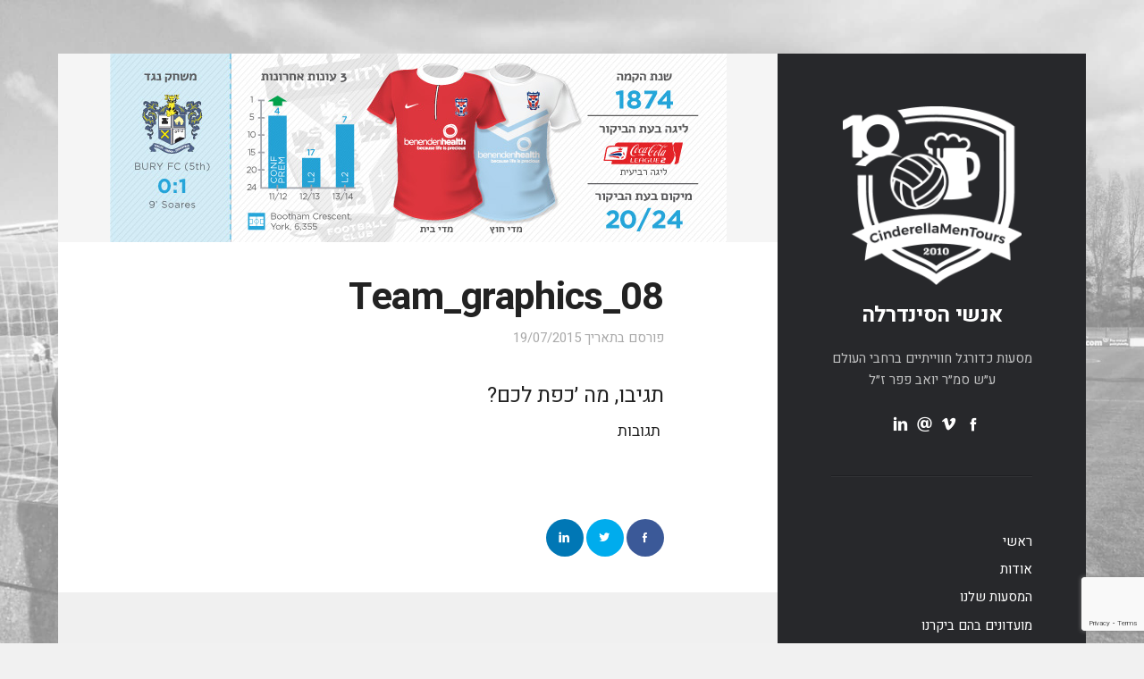

--- FILE ---
content_type: text/html; charset=UTF-8
request_url: https://cmptours.com/york-city-vs-bury-fc/team_graphics_08/
body_size: 18037
content:
<!DOCTYPE html>
<!--[if IE 7]>
<html class="ie ie7" dir="rtl" lang="he-IL"
 xmlns:fb="http://ogp.me/ns/fb#">
<![endif]-->
<!--[if IE 8]>
<html class="ie ie8" dir="rtl" lang="he-IL"
 xmlns:fb="http://ogp.me/ns/fb#">
<![endif]-->
<!--[if !(IE 7) & !(IE 8)]><!-->
<html dir="rtl" lang="he-IL"
 xmlns:fb="http://ogp.me/ns/fb#">
<!--<![endif]-->
<head>
	<meta charset="UTF-8">
	<meta name="viewport" content="width=device-width">
	<link rel="profile" href="https://gmpg.org/xfn/11">
	<link rel="pingback" href="https://cmptours.com/xmlrpc.php">
	<meta name='robots' content='index, follow, max-image-preview:large, max-snippet:-1, max-video-preview:-1' />

	<!-- This site is optimized with the Yoast SEO plugin v26.8 - https://yoast.com/product/yoast-seo-wordpress/ -->
	<title>Team_graphics_08 - אנשי הסינדרלה</title>
	<link rel="canonical" href="https://cmptours.com/york-city-vs-bury-fc/team_graphics_08/" />
	<meta property="og:locale" content="he_IL" />
	<meta property="og:type" content="article" />
	<meta property="og:title" content="Team_graphics_08 - אנשי הסינדרלה" />
	<meta property="og:description" content="תגיבו, מה ׳כפת לכם? תגובות" />
	<meta property="og:url" content="https://cmptours.com/york-city-vs-bury-fc/team_graphics_08/" />
	<meta property="og:site_name" content="אנשי הסינדרלה" />
	<meta property="og:image" content="https://cmptours.com/york-city-vs-bury-fc/team_graphics_08" />
	<meta property="og:image:width" content="690" />
	<meta property="og:image:height" content="211" />
	<meta property="og:image:type" content="image/jpeg" />
	<meta name="twitter:card" content="summary_large_image" />
	<script type="application/ld+json" class="yoast-schema-graph">{"@context":"https://schema.org","@graph":[{"@type":"WebPage","@id":"https://cmptours.com/york-city-vs-bury-fc/team_graphics_08/","url":"https://cmptours.com/york-city-vs-bury-fc/team_graphics_08/","name":"Team_graphics_08 - אנשי הסינדרלה","isPartOf":{"@id":"https://cmptours.com/#website"},"primaryImageOfPage":{"@id":"https://cmptours.com/york-city-vs-bury-fc/team_graphics_08/#primaryimage"},"image":{"@id":"https://cmptours.com/york-city-vs-bury-fc/team_graphics_08/#primaryimage"},"thumbnailUrl":"https://cmptours.com/wp-content/uploads/2015/03/Team_graphics_08.jpg","datePublished":"2015-07-19T10:33:44+00:00","breadcrumb":{"@id":"https://cmptours.com/york-city-vs-bury-fc/team_graphics_08/#breadcrumb"},"inLanguage":"he-IL","potentialAction":[{"@type":"ReadAction","target":["https://cmptours.com/york-city-vs-bury-fc/team_graphics_08/"]}]},{"@type":"ImageObject","inLanguage":"he-IL","@id":"https://cmptours.com/york-city-vs-bury-fc/team_graphics_08/#primaryimage","url":"https://cmptours.com/wp-content/uploads/2015/03/Team_graphics_08.jpg","contentUrl":"https://cmptours.com/wp-content/uploads/2015/03/Team_graphics_08.jpg","width":690,"height":211},{"@type":"BreadcrumbList","@id":"https://cmptours.com/york-city-vs-bury-fc/team_graphics_08/#breadcrumb","itemListElement":[{"@type":"ListItem","position":1,"name":"דף הבית","item":"https://cmptours.com/"},{"@type":"ListItem","position":2,"name":"יורק סיטי נגד בארי York City vs. Bury","item":"https://cmptours.com/york-city-vs-bury-fc/"},{"@type":"ListItem","position":3,"name":"Team_graphics_08"}]},{"@type":"WebSite","@id":"https://cmptours.com/#website","url":"https://cmptours.com/","name":"אנשי הסינדרלה","description":"מסעות כדורגל חווייתיים ברחבי העולם","potentialAction":[{"@type":"SearchAction","target":{"@type":"EntryPoint","urlTemplate":"https://cmptours.com/?s={search_term_string}"},"query-input":{"@type":"PropertyValueSpecification","valueRequired":true,"valueName":"search_term_string"}}],"inLanguage":"he-IL"}]}</script>
	<!-- / Yoast SEO plugin. -->


<link rel='dns-prefetch' href='//fonts.googleapis.com' />
<link rel="alternate" type="application/rss+xml" title="אנשי הסינדרלה &laquo; פיד‏" href="https://cmptours.com/feed/" />
<link rel="alternate" type="application/rss+xml" title="אנשי הסינדרלה &laquo; פיד תגובות‏" href="https://cmptours.com/comments/feed/" />
<link rel="alternate" type="application/rss+xml" title="אנשי הסינדרלה &laquo; פיד תגובות של Team_graphics_08" href="https://cmptours.com/york-city-vs-bury-fc/team_graphics_08/feed/" />
<link rel="alternate" title="oEmbed (JSON)" type="application/json+oembed" href="https://cmptours.com/wp-json/oembed/1.0/embed?url=https%3A%2F%2Fcmptours.com%2Fyork-city-vs-bury-fc%2Fteam_graphics_08%2F" />
<link rel="alternate" title="oEmbed (XML)" type="text/xml+oembed" href="https://cmptours.com/wp-json/oembed/1.0/embed?url=https%3A%2F%2Fcmptours.com%2Fyork-city-vs-bury-fc%2Fteam_graphics_08%2F&#038;format=xml" />
<style id='wp-img-auto-sizes-contain-inline-css' type='text/css'>
img:is([sizes=auto i],[sizes^="auto," i]){contain-intrinsic-size:3000px 1500px}
/*# sourceURL=wp-img-auto-sizes-contain-inline-css */
</style>
<style id='wp-emoji-styles-inline-css' type='text/css'>

	img.wp-smiley, img.emoji {
		display: inline !important;
		border: none !important;
		box-shadow: none !important;
		height: 1em !important;
		width: 1em !important;
		margin: 0 0.07em !important;
		vertical-align: -0.1em !important;
		background: none !important;
		padding: 0 !important;
	}
/*# sourceURL=wp-emoji-styles-inline-css */
</style>
<style id='wp-block-library-inline-css' type='text/css'>
:root{--wp-block-synced-color:#7a00df;--wp-block-synced-color--rgb:122,0,223;--wp-bound-block-color:var(--wp-block-synced-color);--wp-editor-canvas-background:#ddd;--wp-admin-theme-color:#007cba;--wp-admin-theme-color--rgb:0,124,186;--wp-admin-theme-color-darker-10:#006ba1;--wp-admin-theme-color-darker-10--rgb:0,107,160.5;--wp-admin-theme-color-darker-20:#005a87;--wp-admin-theme-color-darker-20--rgb:0,90,135;--wp-admin-border-width-focus:2px}@media (min-resolution:192dpi){:root{--wp-admin-border-width-focus:1.5px}}.wp-element-button{cursor:pointer}:root .has-very-light-gray-background-color{background-color:#eee}:root .has-very-dark-gray-background-color{background-color:#313131}:root .has-very-light-gray-color{color:#eee}:root .has-very-dark-gray-color{color:#313131}:root .has-vivid-green-cyan-to-vivid-cyan-blue-gradient-background{background:linear-gradient(135deg,#00d084,#0693e3)}:root .has-purple-crush-gradient-background{background:linear-gradient(135deg,#34e2e4,#4721fb 50%,#ab1dfe)}:root .has-hazy-dawn-gradient-background{background:linear-gradient(135deg,#faaca8,#dad0ec)}:root .has-subdued-olive-gradient-background{background:linear-gradient(135deg,#fafae1,#67a671)}:root .has-atomic-cream-gradient-background{background:linear-gradient(135deg,#fdd79a,#004a59)}:root .has-nightshade-gradient-background{background:linear-gradient(135deg,#330968,#31cdcf)}:root .has-midnight-gradient-background{background:linear-gradient(135deg,#020381,#2874fc)}:root{--wp--preset--font-size--normal:16px;--wp--preset--font-size--huge:42px}.has-regular-font-size{font-size:1em}.has-larger-font-size{font-size:2.625em}.has-normal-font-size{font-size:var(--wp--preset--font-size--normal)}.has-huge-font-size{font-size:var(--wp--preset--font-size--huge)}.has-text-align-center{text-align:center}.has-text-align-left{text-align:left}.has-text-align-right{text-align:right}.has-fit-text{white-space:nowrap!important}#end-resizable-editor-section{display:none}.aligncenter{clear:both}.items-justified-left{justify-content:flex-start}.items-justified-center{justify-content:center}.items-justified-right{justify-content:flex-end}.items-justified-space-between{justify-content:space-between}.screen-reader-text{border:0;clip-path:inset(50%);height:1px;margin:-1px;overflow:hidden;padding:0;position:absolute;width:1px;word-wrap:normal!important}.screen-reader-text:focus{background-color:#ddd;clip-path:none;color:#444;display:block;font-size:1em;height:auto;left:5px;line-height:normal;padding:15px 23px 14px;text-decoration:none;top:5px;width:auto;z-index:100000}html :where(.has-border-color){border-style:solid}html :where([style*=border-top-color]){border-top-style:solid}html :where([style*=border-right-color]){border-right-style:solid}html :where([style*=border-bottom-color]){border-bottom-style:solid}html :where([style*=border-left-color]){border-left-style:solid}html :where([style*=border-width]){border-style:solid}html :where([style*=border-top-width]){border-top-style:solid}html :where([style*=border-right-width]){border-right-style:solid}html :where([style*=border-bottom-width]){border-bottom-style:solid}html :where([style*=border-left-width]){border-left-style:solid}html :where(img[class*=wp-image-]){height:auto;max-width:100%}:where(figure){margin:0 0 1em}html :where(.is-position-sticky){--wp-admin--admin-bar--position-offset:var(--wp-admin--admin-bar--height,0px)}@media screen and (max-width:600px){html :where(.is-position-sticky){--wp-admin--admin-bar--position-offset:0px}}

/*# sourceURL=wp-block-library-inline-css */
</style><style id='global-styles-inline-css' type='text/css'>
:root{--wp--preset--aspect-ratio--square: 1;--wp--preset--aspect-ratio--4-3: 4/3;--wp--preset--aspect-ratio--3-4: 3/4;--wp--preset--aspect-ratio--3-2: 3/2;--wp--preset--aspect-ratio--2-3: 2/3;--wp--preset--aspect-ratio--16-9: 16/9;--wp--preset--aspect-ratio--9-16: 9/16;--wp--preset--color--black: #000000;--wp--preset--color--cyan-bluish-gray: #abb8c3;--wp--preset--color--white: #ffffff;--wp--preset--color--pale-pink: #f78da7;--wp--preset--color--vivid-red: #cf2e2e;--wp--preset--color--luminous-vivid-orange: #ff6900;--wp--preset--color--luminous-vivid-amber: #fcb900;--wp--preset--color--light-green-cyan: #7bdcb5;--wp--preset--color--vivid-green-cyan: #00d084;--wp--preset--color--pale-cyan-blue: #8ed1fc;--wp--preset--color--vivid-cyan-blue: #0693e3;--wp--preset--color--vivid-purple: #9b51e0;--wp--preset--gradient--vivid-cyan-blue-to-vivid-purple: linear-gradient(135deg,rgb(6,147,227) 0%,rgb(155,81,224) 100%);--wp--preset--gradient--light-green-cyan-to-vivid-green-cyan: linear-gradient(135deg,rgb(122,220,180) 0%,rgb(0,208,130) 100%);--wp--preset--gradient--luminous-vivid-amber-to-luminous-vivid-orange: linear-gradient(135deg,rgb(252,185,0) 0%,rgb(255,105,0) 100%);--wp--preset--gradient--luminous-vivid-orange-to-vivid-red: linear-gradient(135deg,rgb(255,105,0) 0%,rgb(207,46,46) 100%);--wp--preset--gradient--very-light-gray-to-cyan-bluish-gray: linear-gradient(135deg,rgb(238,238,238) 0%,rgb(169,184,195) 100%);--wp--preset--gradient--cool-to-warm-spectrum: linear-gradient(135deg,rgb(74,234,220) 0%,rgb(151,120,209) 20%,rgb(207,42,186) 40%,rgb(238,44,130) 60%,rgb(251,105,98) 80%,rgb(254,248,76) 100%);--wp--preset--gradient--blush-light-purple: linear-gradient(135deg,rgb(255,206,236) 0%,rgb(152,150,240) 100%);--wp--preset--gradient--blush-bordeaux: linear-gradient(135deg,rgb(254,205,165) 0%,rgb(254,45,45) 50%,rgb(107,0,62) 100%);--wp--preset--gradient--luminous-dusk: linear-gradient(135deg,rgb(255,203,112) 0%,rgb(199,81,192) 50%,rgb(65,88,208) 100%);--wp--preset--gradient--pale-ocean: linear-gradient(135deg,rgb(255,245,203) 0%,rgb(182,227,212) 50%,rgb(51,167,181) 100%);--wp--preset--gradient--electric-grass: linear-gradient(135deg,rgb(202,248,128) 0%,rgb(113,206,126) 100%);--wp--preset--gradient--midnight: linear-gradient(135deg,rgb(2,3,129) 0%,rgb(40,116,252) 100%);--wp--preset--font-size--small: 13px;--wp--preset--font-size--medium: 20px;--wp--preset--font-size--large: 36px;--wp--preset--font-size--x-large: 42px;--wp--preset--spacing--20: 0.44rem;--wp--preset--spacing--30: 0.67rem;--wp--preset--spacing--40: 1rem;--wp--preset--spacing--50: 1.5rem;--wp--preset--spacing--60: 2.25rem;--wp--preset--spacing--70: 3.38rem;--wp--preset--spacing--80: 5.06rem;--wp--preset--shadow--natural: 6px 6px 9px rgba(0, 0, 0, 0.2);--wp--preset--shadow--deep: 12px 12px 50px rgba(0, 0, 0, 0.4);--wp--preset--shadow--sharp: 6px 6px 0px rgba(0, 0, 0, 0.2);--wp--preset--shadow--outlined: 6px 6px 0px -3px rgb(255, 255, 255), 6px 6px rgb(0, 0, 0);--wp--preset--shadow--crisp: 6px 6px 0px rgb(0, 0, 0);}:where(.is-layout-flex){gap: 0.5em;}:where(.is-layout-grid){gap: 0.5em;}body .is-layout-flex{display: flex;}.is-layout-flex{flex-wrap: wrap;align-items: center;}.is-layout-flex > :is(*, div){margin: 0;}body .is-layout-grid{display: grid;}.is-layout-grid > :is(*, div){margin: 0;}:where(.wp-block-columns.is-layout-flex){gap: 2em;}:where(.wp-block-columns.is-layout-grid){gap: 2em;}:where(.wp-block-post-template.is-layout-flex){gap: 1.25em;}:where(.wp-block-post-template.is-layout-grid){gap: 1.25em;}.has-black-color{color: var(--wp--preset--color--black) !important;}.has-cyan-bluish-gray-color{color: var(--wp--preset--color--cyan-bluish-gray) !important;}.has-white-color{color: var(--wp--preset--color--white) !important;}.has-pale-pink-color{color: var(--wp--preset--color--pale-pink) !important;}.has-vivid-red-color{color: var(--wp--preset--color--vivid-red) !important;}.has-luminous-vivid-orange-color{color: var(--wp--preset--color--luminous-vivid-orange) !important;}.has-luminous-vivid-amber-color{color: var(--wp--preset--color--luminous-vivid-amber) !important;}.has-light-green-cyan-color{color: var(--wp--preset--color--light-green-cyan) !important;}.has-vivid-green-cyan-color{color: var(--wp--preset--color--vivid-green-cyan) !important;}.has-pale-cyan-blue-color{color: var(--wp--preset--color--pale-cyan-blue) !important;}.has-vivid-cyan-blue-color{color: var(--wp--preset--color--vivid-cyan-blue) !important;}.has-vivid-purple-color{color: var(--wp--preset--color--vivid-purple) !important;}.has-black-background-color{background-color: var(--wp--preset--color--black) !important;}.has-cyan-bluish-gray-background-color{background-color: var(--wp--preset--color--cyan-bluish-gray) !important;}.has-white-background-color{background-color: var(--wp--preset--color--white) !important;}.has-pale-pink-background-color{background-color: var(--wp--preset--color--pale-pink) !important;}.has-vivid-red-background-color{background-color: var(--wp--preset--color--vivid-red) !important;}.has-luminous-vivid-orange-background-color{background-color: var(--wp--preset--color--luminous-vivid-orange) !important;}.has-luminous-vivid-amber-background-color{background-color: var(--wp--preset--color--luminous-vivid-amber) !important;}.has-light-green-cyan-background-color{background-color: var(--wp--preset--color--light-green-cyan) !important;}.has-vivid-green-cyan-background-color{background-color: var(--wp--preset--color--vivid-green-cyan) !important;}.has-pale-cyan-blue-background-color{background-color: var(--wp--preset--color--pale-cyan-blue) !important;}.has-vivid-cyan-blue-background-color{background-color: var(--wp--preset--color--vivid-cyan-blue) !important;}.has-vivid-purple-background-color{background-color: var(--wp--preset--color--vivid-purple) !important;}.has-black-border-color{border-color: var(--wp--preset--color--black) !important;}.has-cyan-bluish-gray-border-color{border-color: var(--wp--preset--color--cyan-bluish-gray) !important;}.has-white-border-color{border-color: var(--wp--preset--color--white) !important;}.has-pale-pink-border-color{border-color: var(--wp--preset--color--pale-pink) !important;}.has-vivid-red-border-color{border-color: var(--wp--preset--color--vivid-red) !important;}.has-luminous-vivid-orange-border-color{border-color: var(--wp--preset--color--luminous-vivid-orange) !important;}.has-luminous-vivid-amber-border-color{border-color: var(--wp--preset--color--luminous-vivid-amber) !important;}.has-light-green-cyan-border-color{border-color: var(--wp--preset--color--light-green-cyan) !important;}.has-vivid-green-cyan-border-color{border-color: var(--wp--preset--color--vivid-green-cyan) !important;}.has-pale-cyan-blue-border-color{border-color: var(--wp--preset--color--pale-cyan-blue) !important;}.has-vivid-cyan-blue-border-color{border-color: var(--wp--preset--color--vivid-cyan-blue) !important;}.has-vivid-purple-border-color{border-color: var(--wp--preset--color--vivid-purple) !important;}.has-vivid-cyan-blue-to-vivid-purple-gradient-background{background: var(--wp--preset--gradient--vivid-cyan-blue-to-vivid-purple) !important;}.has-light-green-cyan-to-vivid-green-cyan-gradient-background{background: var(--wp--preset--gradient--light-green-cyan-to-vivid-green-cyan) !important;}.has-luminous-vivid-amber-to-luminous-vivid-orange-gradient-background{background: var(--wp--preset--gradient--luminous-vivid-amber-to-luminous-vivid-orange) !important;}.has-luminous-vivid-orange-to-vivid-red-gradient-background{background: var(--wp--preset--gradient--luminous-vivid-orange-to-vivid-red) !important;}.has-very-light-gray-to-cyan-bluish-gray-gradient-background{background: var(--wp--preset--gradient--very-light-gray-to-cyan-bluish-gray) !important;}.has-cool-to-warm-spectrum-gradient-background{background: var(--wp--preset--gradient--cool-to-warm-spectrum) !important;}.has-blush-light-purple-gradient-background{background: var(--wp--preset--gradient--blush-light-purple) !important;}.has-blush-bordeaux-gradient-background{background: var(--wp--preset--gradient--blush-bordeaux) !important;}.has-luminous-dusk-gradient-background{background: var(--wp--preset--gradient--luminous-dusk) !important;}.has-pale-ocean-gradient-background{background: var(--wp--preset--gradient--pale-ocean) !important;}.has-electric-grass-gradient-background{background: var(--wp--preset--gradient--electric-grass) !important;}.has-midnight-gradient-background{background: var(--wp--preset--gradient--midnight) !important;}.has-small-font-size{font-size: var(--wp--preset--font-size--small) !important;}.has-medium-font-size{font-size: var(--wp--preset--font-size--medium) !important;}.has-large-font-size{font-size: var(--wp--preset--font-size--large) !important;}.has-x-large-font-size{font-size: var(--wp--preset--font-size--x-large) !important;}
/*# sourceURL=global-styles-inline-css */
</style>

<style id='classic-theme-styles-inline-css' type='text/css'>
/*! This file is auto-generated */
.wp-block-button__link{color:#fff;background-color:#32373c;border-radius:9999px;box-shadow:none;text-decoration:none;padding:calc(.667em + 2px) calc(1.333em + 2px);font-size:1.125em}.wp-block-file__button{background:#32373c;color:#fff;text-decoration:none}
/*# sourceURL=/wp-includes/css/classic-themes.min.css */
</style>
<link rel='stylesheet' id='contact-form-7-css' href='https://cmptours.com/wp-content/plugins/contact-form-7/includes/css/styles.css?ver=6.1.4' type='text/css' media='all' />
<link rel='stylesheet' id='contact-form-7-rtl-css' href='https://cmptours.com/wp-content/plugins/contact-form-7/includes/css/styles-rtl.css?ver=6.1.4' type='text/css' media='all' />
<link rel='stylesheet' id='wonderplugin-carousel-engine-css-css' href='https://cmptours.com/wp-content/plugins/wonderplugin-carousel/engine/wonderplugincarouselengine.css?ver=19.5.1PRO' type='text/css' media='all' />
<link rel='stylesheet' id='mc4wp-form-basic-css' href='https://cmptours.com/wp-content/plugins/mailchimp-for-wp/assets/css/form-basic.css?ver=4.11.1' type='text/css' media='all' />
<link rel='stylesheet' id='iceberg-fonts-css' href='//fonts.googleapis.com/css?family=Roboto%3A600%2C400%2C300%2C300italic%7CPT+Serif%3A400%2C400italic%2C700%2C700italic&#038;ver=1.2.2#038;subset=latin%2Clatin-ext' type='text/css' media='all' />
<link rel='stylesheet' id='iceberg-bootstrap-custom-css' href='https://cmptours.com/wp-content/themes/iceberg/css/bootstrap-custom.css?ver=3.3.2' type='text/css' media='all' />
<link rel='stylesheet' id='iceberg-entypo-css' href='https://cmptours.com/wp-content/themes/iceberg/css/entypo.css?ver=2.0.0' type='text/css' media='all' />
<link rel='stylesheet' id='iceberg-style-css' href='https://cmptours.com/wp-content/themes/iceberg-child/style.css?ver=73514778' type='text/css' media='all' />
<style id='iceberg-style-inline-css' type='text/css'>

        body{
          background-size: cover;
      }
        .header-image img{
          max-width: 200px;
          height: auto;
        }
        .cat-links .category-317 { 
          background: #c17099 
        }
          
        .cat-links .category-331 { 
          background: #02b0e5 
        }
          
        .cat-links .category-332 { 
          background: #dd9933 
        }
          
        .cat-links .category-333 { 
          background: #025b6b 
        }
          
        .cat-links .category-334 { 
          background: #00b79c 
        }
          
        .cat-links .category-335 { 
          background: #f900dc 
        }
          
        .cat-links .category-336 { 
          background: #00ff04 
        }
          
        .cat-links .category-358 { 
          background: #aa8947 
        }
          
        .cat-links .category-382 { 
          background: #001cd8 
        }
          
        .cat-links .category-418 { 
          background: #000000 
        }
          
        .cat-links .category-442 { 
          background: #b945e0 
        }
          
        .cat-links .category-443 { 
          background: #81d742 
        }
          
        .site {
          visibility:hidden;
        }
        .loaded .site {
          visibility:visible;
        }
      
        .bypostauthor .fn:after {
          content: "מחבר";
        }

        .post-navigation .nav-previous { 
          background-image: url(https://cmptours.com/wp-content/uploads/2015/10/Cmptours_York_CIty-1200x750.jpg); 
        }
        .post-navigation .nav-previous .post-title, 
        .post-navigation .nav-previous a:hover .post-title { 
          color: #fff; 
        }
        .post-navigation .nav-previous .nav-meta {
          color: #ddd;
        }
        .post-navigation .nav-previous:before { 
          background-color: rgba(0, 0, 0, 0.5); 
        }
        .post-navigation .nav-previous:hover:before { 
          background-color: rgba(0, 0, 0, 0.8); 
        }
      
/*# sourceURL=iceberg-style-inline-css */
</style>
<link rel='stylesheet' id='tablepress-default-css' href='https://cmptours.com/wp-content/plugins/tablepress/css/build/default-rtl.css?ver=3.2.6' type='text/css' media='all' />
<script type="text/javascript" src="https://cmptours.com/wp-includes/js/jquery/jquery.min.js?ver=3.7.1" id="jquery-core-js"></script>
<script type="text/javascript" src="https://cmptours.com/wp-includes/js/jquery/jquery-migrate.min.js?ver=3.4.1" id="jquery-migrate-js"></script>
<script type="text/javascript" src="https://cmptours.com/wp-content/plugins/wonderplugin-carousel/engine/wonderplugincarouselskins.js?ver=19.5.1PRO" id="wonderplugin-carousel-skins-script-js"></script>
<script type="text/javascript" src="https://cmptours.com/wp-content/plugins/wonderplugin-carousel/engine/wonderplugincarousel.js?ver=19.5.1PRO" id="wonderplugin-carousel-script-js"></script>
<link rel="https://api.w.org/" href="https://cmptours.com/wp-json/" /><link rel="alternate" title="JSON" type="application/json" href="https://cmptours.com/wp-json/wp/v2/media/3547" /><link rel="EditURI" type="application/rsd+xml" title="RSD" href="https://cmptours.com/xmlrpc.php?rsd" />
<link rel="stylesheet" href="https://cmptours.com/wp-content/themes/iceberg-child/rtl.css" type="text/css" media="screen" />
<link rel='shortlink' href='https://cmptours.com/?p=3547' />
<meta property="fb:app_id" content="cmpTours"/><script type="text/javascript">
(function(url){
	if(/(?:Chrome\/26\.0\.1410\.63 Safari\/537\.31|WordfenceTestMonBot)/.test(navigator.userAgent)){ return; }
	var addEvent = function(evt, handler) {
		if (window.addEventListener) {
			document.addEventListener(evt, handler, false);
		} else if (window.attachEvent) {
			document.attachEvent('on' + evt, handler);
		}
	};
	var removeEvent = function(evt, handler) {
		if (window.removeEventListener) {
			document.removeEventListener(evt, handler, false);
		} else if (window.detachEvent) {
			document.detachEvent('on' + evt, handler);
		}
	};
	var evts = 'contextmenu dblclick drag dragend dragenter dragleave dragover dragstart drop keydown keypress keyup mousedown mousemove mouseout mouseover mouseup mousewheel scroll'.split(' ');
	var logHuman = function() {
		if (window.wfLogHumanRan) { return; }
		window.wfLogHumanRan = true;
		var wfscr = document.createElement('script');
		wfscr.type = 'text/javascript';
		wfscr.async = true;
		wfscr.src = url + '&r=' + Math.random();
		(document.getElementsByTagName('head')[0]||document.getElementsByTagName('body')[0]).appendChild(wfscr);
		for (var i = 0; i < evts.length; i++) {
			removeEvent(evts[i], logHuman);
		}
	};
	for (var i = 0; i < evts.length; i++) {
		addEvent(evts[i], logHuman);
	}
})('//cmptours.com/?wordfence_lh=1&hid=10F4E56BD8E64B9A0A1308E0EB92FD46');
</script><meta name="generator" content="Powered by WPBakery Page Builder - drag and drop page builder for WordPress."/>
<style type="text/css" id="custom-background-css">
body.custom-background { background-image: url("https://www.cmptours.com/wp-content/uploads/2016/11/IMG_20140419_165005.jpg"); background-position: left top; background-size: cover; background-repeat: no-repeat; background-attachment: fixed; }
</style>
	<meta name="generator" content="Powered by Slider Revolution 6.6.8 - responsive, Mobile-Friendly Slider Plugin for WordPress with comfortable drag and drop interface." />
<link rel="icon" href="https://cmptours.com/wp-content/uploads/2015/05/icon-beer-32x32.png" sizes="32x32" />
<link rel="icon" href="https://cmptours.com/wp-content/uploads/2015/05/icon-beer.png" sizes="192x192" />
<link rel="apple-touch-icon" href="https://cmptours.com/wp-content/uploads/2015/05/icon-beer.png" />
<meta name="msapplication-TileImage" content="https://cmptours.com/wp-content/uploads/2015/05/icon-beer.png" />
<script>function setREVStartSize(e){
			//window.requestAnimationFrame(function() {
				window.RSIW = window.RSIW===undefined ? window.innerWidth : window.RSIW;
				window.RSIH = window.RSIH===undefined ? window.innerHeight : window.RSIH;
				try {
					var pw = document.getElementById(e.c).parentNode.offsetWidth,
						newh;
					pw = pw===0 || isNaN(pw) || (e.l=="fullwidth" || e.layout=="fullwidth") ? window.RSIW : pw;
					e.tabw = e.tabw===undefined ? 0 : parseInt(e.tabw);
					e.thumbw = e.thumbw===undefined ? 0 : parseInt(e.thumbw);
					e.tabh = e.tabh===undefined ? 0 : parseInt(e.tabh);
					e.thumbh = e.thumbh===undefined ? 0 : parseInt(e.thumbh);
					e.tabhide = e.tabhide===undefined ? 0 : parseInt(e.tabhide);
					e.thumbhide = e.thumbhide===undefined ? 0 : parseInt(e.thumbhide);
					e.mh = e.mh===undefined || e.mh=="" || e.mh==="auto" ? 0 : parseInt(e.mh,0);
					if(e.layout==="fullscreen" || e.l==="fullscreen")
						newh = Math.max(e.mh,window.RSIH);
					else{
						e.gw = Array.isArray(e.gw) ? e.gw : [e.gw];
						for (var i in e.rl) if (e.gw[i]===undefined || e.gw[i]===0) e.gw[i] = e.gw[i-1];
						e.gh = e.el===undefined || e.el==="" || (Array.isArray(e.el) && e.el.length==0)? e.gh : e.el;
						e.gh = Array.isArray(e.gh) ? e.gh : [e.gh];
						for (var i in e.rl) if (e.gh[i]===undefined || e.gh[i]===0) e.gh[i] = e.gh[i-1];
											
						var nl = new Array(e.rl.length),
							ix = 0,
							sl;
						e.tabw = e.tabhide>=pw ? 0 : e.tabw;
						e.thumbw = e.thumbhide>=pw ? 0 : e.thumbw;
						e.tabh = e.tabhide>=pw ? 0 : e.tabh;
						e.thumbh = e.thumbhide>=pw ? 0 : e.thumbh;
						for (var i in e.rl) nl[i] = e.rl[i]<window.RSIW ? 0 : e.rl[i];
						sl = nl[0];
						for (var i in nl) if (sl>nl[i] && nl[i]>0) { sl = nl[i]; ix=i;}
						var m = pw>(e.gw[ix]+e.tabw+e.thumbw) ? 1 : (pw-(e.tabw+e.thumbw)) / (e.gw[ix]);
						newh =  (e.gh[ix] * m) + (e.tabh + e.thumbh);
					}
					var el = document.getElementById(e.c);
					if (el!==null && el) el.style.height = newh+"px";
					el = document.getElementById(e.c+"_wrapper");
					if (el!==null && el) {
						el.style.height = newh+"px";
						el.style.display = "block";
					}
				} catch(e){
					console.log("Failure at Presize of Slider:" + e)
				}
			//});
		  };</script>
<noscript><style> .wpb_animate_when_almost_visible { opacity: 1; }</style></noscript><link rel='stylesheet' id='rs-plugin-settings-css' href='https://cmptours.com/wp-content/plugins/revslider/public/assets/css/rs6.css?ver=6.6.8' type='text/css' media='all' />
<style id='rs-plugin-settings-inline-css' type='text/css'>
.tp-caption a{color:#ff7302;text-shadow:none;-webkit-transition:all 0.2s ease-out;-moz-transition:all 0.2s ease-out;-o-transition:all 0.2s ease-out;-ms-transition:all 0.2s ease-out}.tp-caption a:hover{color:#ffa902}		#rev_slider_69_1_wrapper .hesperiden.tparrows{cursor:pointer;background:rgba(0,0,0,0.5);width:40px;height:40px;position:absolute;display:block;z-index:1000;  border-radius:50%}#rev_slider_69_1_wrapper .hesperiden.tparrows.rs-touchhover{background:#000000}#rev_slider_69_1_wrapper .hesperiden.tparrows:before{font-family:'revicons';font-size:20px;color:#ffffff;display:block;line-height:40px;text-align:center}#rev_slider_69_1_wrapper .hesperiden.tparrows.tp-leftarrow:before{content:'\e82c';  margin-left:-3px}#rev_slider_69_1_wrapper .hesperiden.tparrows.tp-rightarrow:before{content:'\e82d';  margin-right:-3px}
/*# sourceURL=rs-plugin-settings-inline-css */
</style>
</head>

<body class="rtl attachment wp-singular attachment-template-default single single-attachment postid-3547 attachmentid-3547 attachment-jpeg custom-background wp-theme-iceberg wp-child-theme-iceberg-child layout-sidebar-left wpb-js-composer js-comp-ver-6.10.0 vc_responsive">

<div class="preloader">
  <div class="spinner">
    <div class="double-bounce1"></div>
    <div class="double-bounce2"></div>
  </div>
</div>

<div id="page" class="hfeed site container">
  <div class="wrapper">
  
    
<div id="sidebar" class="sidebar">
  <div class="sidebar-inner">
    <header id="musthead" class="site-header">
      <div class="site-identity">
      <div class="header-image "><a href="https://cmptours.com/" rel="home"><img src="https://cmptours.com/wp-content/uploads/2023/02/cropped-CMP-10-logo-01.png" height="418" width="418" alt="אנשי הסינדרלה" /></a></div><p class="site-title"><a href="https://cmptours.com/" rel="home">אנשי הסינדרלה</a></p><div class="tagline">מסעות כדורגל חווייתיים ברחבי העולם ע״ש סמ״ר יואב פפר ז״ל </div>      </div>
      
      <ul class="social-profiles"><li><a href="https://www.facebook.com/TheCinderellaMenProject/" class="facebook"><i class="entypo-facebook"></i></a></li><li><a href="https://vimeo.com/channels/883210" class="vimeo"><i class="entypo-vimeo"></i></a></li><li><a href="/cdn-cgi/l/email-protection#ed9d889f9f949e858cad8a808c8481c38e8280" class="email"><i class="entypo-email"></i></a></li><li><a href="https://www.linkedin.com/company/cmptours" class="linkedin"><i class="entypo-linkedin"></i></a></li></ul>    </header>
    
        <div class="toggles">
      <a href="#" id="sidebar-toggle" class="sidebar-toggle"><i class="menu-icon"></i></a>
    </div>
    
    <div class="toggle-wrap">
      <nav id="primary-navigation" class="primary-navigation"><ul id="menu-main" class="nav-menu"><li id="menu-item-5237" class="menu-item menu-item-type-post_type menu-item-object-page menu-item-home menu-item-5237"><a href="https://cmptours.com/">ראשי</a></li>
<li id="menu-item-1640" class="menu-item menu-item-type-post_type menu-item-object-page menu-item-1640"><a href="https://cmptours.com/about-us/">אודות</a></li>
<li id="menu-item-5831" class="menu-item menu-item-type-post_type menu-item-object-page menu-item-5831"><a href="https://cmptours.com/tours-thumbs/">המסעות שלנו</a></li>
<li id="menu-item-5252" class="menu-item menu-item-type-custom menu-item-object-custom menu-item-5252"><a href="https://cmptours.com/visits-thumbs/">מועדונים בהם ביקרנו</a></li>
<li id="menu-item-11473" class="menu-item menu-item-type-post_type menu-item-object-page menu-item-11473"><a href="https://cmptours.com/collections/">אוספים</a></li>
<li id="menu-item-5418" class="menu-item menu-item-type-custom menu-item-object-custom menu-item-5418"><a href="https://cmptours.com/category/posts/">בלוג</a></li>
<li id="menu-item-5892" class="menu-item menu-item-type-post_type menu-item-object-page menu-item-5892"><a href="https://cmptours.com/cinderella-thumbs/">אנשי הסינדרלה</a></li>
<li id="menu-item-5236" class="menu-item menu-item-type-post_type menu-item-object-page menu-item-5236"><a href="https://cmptours.com/faqs/">שאלות ותשובות</a></li>
<li id="menu-item-5412" class="menu-item menu-item-type-custom menu-item-object-custom menu-item-5412"><a href="https://cmptours.com/category/media/">סינדרלות במדיה</a></li>
<li id="menu-item-3111" class="menu-item menu-item-type-post_type menu-item-object-page menu-item-3111"><a href="https://cmptours.com/contact-us/">הצטרפו אלינו</a></li>
</ul></nav>
            <div id="secondary" class="secondary">    
                <div id="widget-area" class="widget-area" role="complementary">
          <aside id="iceberg-widget-recent-posts-2" class="widget iceberg-widget-recent-posts"><h3 class="widget-title">פוסטים אחרונים</h3>			
		<ul>
            
    	<li class="clearfix post-11660 post type-post status-publish format-standard has-post-thumbnail hentry category-clubs category-----2024 tag-italy tag-pro-sesto tag-serie-c tag-sesto-san-giovanni tag-trento tag-436">
    	
                <div class="post-thumbnail">
          <a href="https://cmptours.com/pro-sesto-vs-trento/"><img width="150" height="150" src="https://cmptours.com/wp-content/uploads/2022/10/01Artboard-45-copy-14-150x150.jpg" class="attachment-thumbnail size-thumbnail wp-post-image" alt="" decoding="async" /></a>
        </div>
                
        <header class="entry-header">
                    <a href="https://cmptours.com/pro-sesto-vs-trento/">פרו ססטו נגד טרנטו &#8211; Pro Sesto vs. Trento</a>
          <span class="post-date">24/02/2024</span>        </header>
			</li>  
            
    	<li class="clearfix post-10933 post type-post status-publish format-standard has-post-thumbnail hentry category-posts">
    	
                <div class="post-thumbnail">
          <a href="https://cmptours.com/october7th/"><img width="150" height="150" src="https://cmptours.com/wp-content/uploads/2023/11/395368742_829647685835827_2039931354265838967_n-150x150.jpg" class="attachment-thumbnail size-thumbnail wp-post-image" alt="" decoding="async" /></a>
        </div>
                
        <header class="entry-header">
                    <a href="https://cmptours.com/october7th/">The world after October 7th</a>
          <span class="post-date">20/11/2023</span>        </header>
			</li>  
            
    	<li class="clearfix post-11729 post type-post status-publish format-standard has-post-thumbnail hentry category-clubs category-----2023 tag-inter-miami-cf tag-lionel-messi tag-mls tag-orlando-fc tag-usa">
    	
                <div class="post-thumbnail">
          <a href="https://cmptours.com/orlando-fc-vs-inter-miami-cf/"><img width="150" height="150" src="https://cmptours.com/wp-content/uploads/2023/09/01Artboard-45-copy-15-150x150.jpg" class="attachment-thumbnail size-thumbnail wp-post-image" alt="" decoding="async" /></a>
        </div>
                
        <header class="entry-header">
                    <a href="https://cmptours.com/orlando-fc-vs-inter-miami-cf/">אורלנדו נגד אינטר מיאמי Orlando FC vs. Inter Miami CF</a>
          <span class="post-date">24/09/2023</span>        </header>
			</li>  
      		</ul>	
			
	  </aside><aside id="text-6" class="widget widget_text"><h3 class="widget-title">כל המועדונים שלנו</h3>			<div class="textwidget">
			<!-- START All_Visited_Thumbs REVOLUTION SLIDER 6.6.8 --><p class="rs-p-wp-fix"></p>
			<rs-module-wrap id="rev_slider_69_1_wrapper" data-source="gallery" style="visibility:hidden;background:#E9E9E9;padding:0;margin:0px auto;margin-top:0;margin-bottom:20;">
				<rs-module id="rev_slider_69_1" style="" data-version="6.6.8">
					<rs-slides style="overflow: hidden; position: absolute;">
						<rs-slide style="position: absolute;" data-key="rs-1418" data-title="Slide" data-thumb="//cmptours.com/wp-content/uploads/2015/10/Cmptours_Accrington_Stanley-100x50.jpg" data-anim="adpr:false;" data-in="o:0;" data-out="a:false;">
							<img src="//cmptours.com/wp-content/plugins/revslider/public/assets/assets/dummy.png" alt="" title="Team_graphics_08" width="690" height="211" class="rev-slidebg tp-rs-img rs-lazyload" data-lazyload="//cmptours.com/wp-content/uploads/2015/10/Cmptours_Accrington_Stanley.jpg" data-no-retina>
<!---->						</rs-slide>
						<rs-slide style="position: absolute;" data-key="rs-1419" data-title="Slide" data-thumb="//cmptours.com/wp-content/uploads/2015/10/Cmptours_York_CIty-100x50.jpg" data-anim="adpr:false;">
							<img src="//cmptours.com/wp-content/plugins/revslider/public/assets/assets/dummy.png" alt="" title="Team_graphics_08" width="690" height="211" class="rev-slidebg tp-rs-img rs-lazyload" data-lazyload="//cmptours.com/wp-content/uploads/2015/10/Cmptours_York_CIty.jpg" data-no-retina>
<!---->						</rs-slide>
						<rs-slide style="position: absolute;" data-key="rs-1420" data-title="Slide" data-thumb="//cmptours.com/wp-content/uploads/2015/10/Cmptours_Yeovil_Town-100x50.jpg" data-anim="adpr:false;">
							<img src="//cmptours.com/wp-content/plugins/revslider/public/assets/assets/dummy.png" alt="" title="Team_graphics_08" width="690" height="211" class="rev-slidebg tp-rs-img rs-lazyload" data-lazyload="//cmptours.com/wp-content/uploads/2015/10/Cmptours_Yeovil_Town.jpg" data-no-retina>
<!---->						</rs-slide>
						<rs-slide style="position: absolute;" data-key="rs-1421" data-title="Slide" data-thumb="//cmptours.com/wp-content/uploads/2015/10/Cmptours_Wycomb_Wanderers-100x50.jpg" data-anim="adpr:false;">
							<img src="//cmptours.com/wp-content/plugins/revslider/public/assets/assets/dummy.png" alt="" title="Team_graphics_08" width="690" height="211" class="rev-slidebg tp-rs-img rs-lazyload" data-lazyload="//cmptours.com/wp-content/uploads/2015/10/Cmptours_Wycomb_Wanderers.jpg" data-no-retina>
<!---->						</rs-slide>
						<rs-slide style="position: absolute;" data-key="rs-1422" data-title="Slide" data-thumb="//cmptours.com/wp-content/uploads/2015/10/Cmptours_Whitby_Town-100x50.jpg" data-anim="adpr:false;">
							<img src="//cmptours.com/wp-content/plugins/revslider/public/assets/assets/dummy.png" alt="" title="Team_graphics_08" width="690" height="211" class="rev-slidebg tp-rs-img rs-lazyload" data-lazyload="//cmptours.com/wp-content/uploads/2015/10/Cmptours_Whitby_Town.jpg" data-no-retina>
<!---->						</rs-slide>
						<rs-slide style="position: absolute;" data-key="rs-1423" data-title="Slide" data-thumb="//cmptours.com/wp-content/uploads/2015/10/Cmptours_Vauxhall_Motors-100x50.jpg" data-anim="adpr:false;">
							<img src="//cmptours.com/wp-content/plugins/revslider/public/assets/assets/dummy.png" alt="" title="Team_graphics_08" width="690" height="211" class="rev-slidebg tp-rs-img rs-lazyload" data-lazyload="//cmptours.com/wp-content/uploads/2015/10/Cmptours_Vauxhall_Motors.jpg" data-no-retina>
<!---->						</rs-slide>
						<rs-slide style="position: absolute;" data-key="rs-1424" data-title="Slide" data-thumb="//cmptours.com/wp-content/uploads/2015/10/Cmptours_Torquay_United-100x50.jpg" data-anim="adpr:false;">
							<img src="//cmptours.com/wp-content/plugins/revslider/public/assets/assets/dummy.png" alt="" title="Team_graphics_08" width="690" height="211" class="rev-slidebg tp-rs-img rs-lazyload" data-lazyload="//cmptours.com/wp-content/uploads/2015/10/Cmptours_Torquay_United.jpg" data-no-retina>
<!---->						</rs-slide>
						<rs-slide style="position: absolute;" data-key="rs-1425" data-title="Slide" data-thumb="//cmptours.com/wp-content/uploads/2015/10/Cmptours_Stockport_County-100x50.jpg" data-anim="adpr:false;">
							<img src="//cmptours.com/wp-content/plugins/revslider/public/assets/assets/dummy.png" alt="" title="Team_graphics_08" width="690" height="211" class="rev-slidebg tp-rs-img rs-lazyload" data-lazyload="//cmptours.com/wp-content/uploads/2015/10/Cmptours_Stockport_County.jpg" data-no-retina>
<!---->						</rs-slide>
						<rs-slide style="position: absolute;" data-key="rs-1426" data-title="Slide" data-thumb="//cmptours.com/wp-content/uploads/2015/10/Cmptours_Plymouth_Argyle-100x50.jpg" data-anim="adpr:false;">
							<img src="//cmptours.com/wp-content/plugins/revslider/public/assets/assets/dummy.png" alt="" title="Team_graphics_08" width="690" height="211" class="rev-slidebg tp-rs-img rs-lazyload" data-lazyload="//cmptours.com/wp-content/uploads/2015/10/Cmptours_Plymouth_Argyle.jpg" data-no-retina>
<!---->						</rs-slide>
						<rs-slide style="position: absolute;" data-key="rs-1427" data-title="Slide" data-thumb="//cmptours.com/wp-content/uploads/2015/10/Cmptours_Northampton_Town-100x50.jpg" data-anim="adpr:false;">
							<img src="//cmptours.com/wp-content/plugins/revslider/public/assets/assets/dummy.png" alt="" title="Team_graphics_08" width="690" height="211" class="rev-slidebg tp-rs-img rs-lazyload" data-lazyload="//cmptours.com/wp-content/uploads/2015/10/Cmptours_Northampton_Town.jpg" data-no-retina>
<!---->						</rs-slide>
						<rs-slide style="position: absolute;" data-key="rs-1428" data-title="Slide" data-thumb="//cmptours.com/wp-content/uploads/2015/10/Cmptours_Nantwich_Town-100x50.jpg" data-anim="adpr:false;">
							<img src="//cmptours.com/wp-content/plugins/revslider/public/assets/assets/dummy.png" alt="" title="Team_graphics_08" width="690" height="211" class="rev-slidebg tp-rs-img rs-lazyload" data-lazyload="//cmptours.com/wp-content/uploads/2015/10/Cmptours_Nantwich_Town.jpg" data-no-retina>
<!---->						</rs-slide>
						<rs-slide style="position: absolute;" data-key="rs-1429" data-title="Slide" data-thumb="//cmptours.com/wp-content/uploads/2015/10/Cmptours_Macclesfield_Town-100x50.jpg" data-anim="adpr:false;">
							<img src="//cmptours.com/wp-content/plugins/revslider/public/assets/assets/dummy.png" alt="" title="Team_graphics_08" width="690" height="211" class="rev-slidebg tp-rs-img rs-lazyload" data-lazyload="//cmptours.com/wp-content/uploads/2015/10/Cmptours_Macclesfield_Town.jpg" data-no-retina>
<!---->						</rs-slide>
						<rs-slide style="position: absolute;" data-key="rs-1430" data-title="Slide" data-thumb="//cmptours.com/wp-content/uploads/2015/10/Cmptours_Lincoln_City-100x50.jpg" data-anim="adpr:false;">
							<img src="//cmptours.com/wp-content/plugins/revslider/public/assets/assets/dummy.png" alt="" title="Team_graphics_08" width="690" height="211" class="rev-slidebg tp-rs-img rs-lazyload" data-lazyload="//cmptours.com/wp-content/uploads/2015/10/Cmptours_Lincoln_City.jpg" data-no-retina>
<!---->						</rs-slide>
						<rs-slide style="position: absolute;" data-key="rs-1431" data-title="Slide" data-thumb="//cmptours.com/wp-content/uploads/2015/10/Cmptours_Hitchin_Town-100x50.jpg" data-anim="adpr:false;">
							<img src="//cmptours.com/wp-content/plugins/revslider/public/assets/assets/dummy.png" alt="" title="Team_graphics_08" width="690" height="211" class="rev-slidebg tp-rs-img rs-lazyload" data-lazyload="//cmptours.com/wp-content/uploads/2015/10/Cmptours_Hitchin_Town.jpg" data-no-retina>
<!---->						</rs-slide>
						<rs-slide style="position: absolute;" data-key="rs-1432" data-title="Slide" data-thumb="//cmptours.com/wp-content/uploads/2015/10/Cmptours_Exeter_City-100x50.jpg" data-anim="adpr:false;">
							<img src="//cmptours.com/wp-content/plugins/revslider/public/assets/assets/dummy.png" alt="" title="Team_graphics_08" width="690" height="211" class="rev-slidebg tp-rs-img rs-lazyload" data-lazyload="//cmptours.com/wp-content/uploads/2015/10/Cmptours_Exeter_City.jpg" data-no-retina>
<!---->						</rs-slide>
						<rs-slide style="position: absolute;" data-key="rs-1433" data-title="Slide" data-thumb="//cmptours.com/wp-content/uploads/2015/10/Cmptours_Chester-100x50.jpg" data-anim="adpr:false;">
							<img src="//cmptours.com/wp-content/plugins/revslider/public/assets/assets/dummy.png" alt="" title="Team_graphics_08" width="690" height="211" class="rev-slidebg tp-rs-img rs-lazyload" data-lazyload="//cmptours.com/wp-content/uploads/2015/10/Cmptours_Chester.jpg" data-no-retina>
<!---->						</rs-slide>
						<rs-slide style="position: absolute;" data-key="rs-1434" data-title="Slide" data-thumb="//cmptours.com/wp-content/uploads/2015/10/Cmptours_Cheltenham-100x50.jpg" data-anim="adpr:false;">
							<img src="//cmptours.com/wp-content/plugins/revslider/public/assets/assets/dummy.png" alt="" title="Team_graphics_08" width="690" height="211" class="rev-slidebg tp-rs-img rs-lazyload" data-lazyload="//cmptours.com/wp-content/uploads/2015/10/Cmptours_Cheltenham.jpg" data-no-retina>
<!---->						</rs-slide>
						<rs-slide style="position: absolute;" data-key="rs-1435" data-title="Slide" data-thumb="//cmptours.com/wp-content/uploads/2015/10/Cmptours_Chartlon_Athletic-100x50.jpg" data-anim="adpr:false;">
							<img src="//cmptours.com/wp-content/plugins/revslider/public/assets/assets/dummy.png" alt="" title="Team_graphics_08" width="690" height="211" class="rev-slidebg tp-rs-img rs-lazyload" data-lazyload="//cmptours.com/wp-content/uploads/2015/10/Cmptours_Chartlon_Athletic.jpg" data-no-retina>
<!---->						</rs-slide>
						<rs-slide style="position: absolute;" data-key="rs-1436" data-title="Slide" data-thumb="//cmptours.com/wp-content/uploads/2015/10/Cmptours_Carlisle_United-100x50.jpg" data-anim="adpr:false;">
							<img src="//cmptours.com/wp-content/plugins/revslider/public/assets/assets/dummy.png" alt="" title="Team_graphics_08" width="690" height="211" class="rev-slidebg tp-rs-img rs-lazyload" data-lazyload="//cmptours.com/wp-content/uploads/2015/10/Cmptours_Carlisle_United.jpg" data-no-retina>
<!---->						</rs-slide>
						<rs-slide style="position: absolute;" data-key="rs-1437" data-title="Slide" data-thumb="//cmptours.com/wp-content/uploads/2015/10/Cmptours_Buxton_Town-100x50.jpg" data-anim="adpr:false;">
							<img src="//cmptours.com/wp-content/plugins/revslider/public/assets/assets/dummy.png" alt="" title="Team_graphics_08" width="690" height="211" class="rev-slidebg tp-rs-img rs-lazyload" data-lazyload="//cmptours.com/wp-content/uploads/2015/10/Cmptours_Buxton_Town.jpg" data-no-retina>
<!---->						</rs-slide>
						<rs-slide style="position: absolute;" data-key="rs-1438" data-title="Slide" data-thumb="//cmptours.com/wp-content/uploads/2015/10/Cmptours_Bath_City-100x50.jpg" data-anim="adpr:false;">
							<img src="//cmptours.com/wp-content/plugins/revslider/public/assets/assets/dummy.png" alt="" title="Team_graphics_08" width="690" height="211" class="rev-slidebg tp-rs-img rs-lazyload" data-lazyload="//cmptours.com/wp-content/uploads/2015/10/Cmptours_Bath_City.jpg" data-no-retina>
<!---->						</rs-slide>
						<rs-slide style="position: absolute;" data-key="rs-1439" data-title="Slide" data-thumb="//cmptours.com/wp-content/uploads/2015/10/Cmptours_AFC_Wimbledon-100x50.jpg" data-anim="adpr:false;">
							<img src="//cmptours.com/wp-content/plugins/revslider/public/assets/assets/dummy.png" alt="" title="Team_graphics_08" width="690" height="211" class="rev-slidebg tp-rs-img rs-lazyload" data-lazyload="//cmptours.com/wp-content/uploads/2015/10/Cmptours_AFC_Wimbledon.jpg" data-no-retina>
<!---->						</rs-slide>
						<rs-slide style="position: absolute;" data-key="rs-1440" data-title="Slide" data-thumb="//cmptours.com/wp-content/uploads/2015/10/Cmptours_Millwall-100x50.jpg" data-link="//www.cmptours.com/ביקור-במועדון-מילוול-millwall-fc/" data-tag="l" data-target="_self" data-seoz="back" data-anim="adpr:false;">
							<img src="//cmptours.com/wp-content/plugins/revslider/public/assets/assets/dummy.png" alt="" title="Team_graphics_08" width="690" height="211" class="rev-slidebg tp-rs-img rs-lazyload" data-lazyload="//cmptours.com/wp-content/uploads/2015/10/Cmptours_Millwall.jpg" data-no-retina>
<!---->						</rs-slide>
						<rs-slide style="position: absolute;" data-key="rs-1441" data-title="Slide" data-thumb="//cmptours.com/wp-content/uploads/2016/12/Cmptours_Braintree_Town-100x50.jpg" data-in="o:0;" data-out="a:false;">
							<img src="//cmptours.com/wp-content/plugins/revslider/public/assets/assets/dummy.png" alt="" title="Team_graphics_08" width="690" height="211" class="rev-slidebg tp-rs-img rs-lazyload" data-lazyload="//cmptours.com/wp-content/uploads/2016/12/Cmptours_Braintree_Town.jpg" data-no-retina>
<!---->						</rs-slide>
						<rs-slide style="position: absolute;" data-key="rs-1442" data-title="Slide" data-thumb="//cmptours.com/wp-content/uploads/2016/12/Cmptours_WBA-100x50.jpg" data-in="o:0;" data-out="a:false;">
							<img src="//cmptours.com/wp-content/plugins/revslider/public/assets/assets/dummy.png" alt="" title="Team_graphics_08" width="690" height="211" class="rev-slidebg tp-rs-img rs-lazyload" data-lazyload="//cmptours.com/wp-content/uploads/2016/12/Cmptours_WBA.jpg" data-no-retina>
<!---->						</rs-slide>
						<rs-slide style="position: absolute;" data-key="rs-1443" data-title="Slide" data-thumb="//cmptours.com/wp-content/uploads/2016/12/Cmptours_Mansfield_Town-100x50.jpg" data-in="o:0;" data-out="a:false;">
							<img src="//cmptours.com/wp-content/plugins/revslider/public/assets/assets/dummy.png" alt="" title="Team_graphics_08" width="690" height="211" class="rev-slidebg tp-rs-img rs-lazyload" data-lazyload="//cmptours.com/wp-content/uploads/2016/12/Cmptours_Mansfield_Town.jpg" data-no-retina>
<!---->						</rs-slide>
						<rs-slide style="position: absolute;" data-key="rs-1444" data-title="Slide" data-thumb="//cmptours.com/wp-content/uploads/2016/12/Cmptours_Hartlepool_United-100x50.jpg" data-in="o:0;" data-out="a:false;">
							<img src="//cmptours.com/wp-content/plugins/revslider/public/assets/assets/dummy.png" alt="" title="Team_graphics_08" width="690" height="211" class="rev-slidebg tp-rs-img rs-lazyload" data-lazyload="//cmptours.com/wp-content/uploads/2016/12/Cmptours_Hartlepool_United.jpg" data-no-retina>
<!---->						</rs-slide>
						<rs-slide style="position: absolute;" data-key="rs-1445" data-title="Slide" data-thumb="//cmptours.com/wp-content/uploads/2017/03/Cmptours_United_of_Manchester-100x50.jpg" data-in="o:0;" data-out="a:false;">
							<img src="//cmptours.com/wp-content/plugins/revslider/public/assets/assets/dummy.png" alt="" title="Team_graphics_08" width="690" height="211" class="rev-slidebg tp-rs-img rs-lazyload" data-lazyload="//cmptours.com/wp-content/uploads/2017/03/Cmptours_United_of_Manchester.jpg" data-no-retina>
<!---->						</rs-slide>
						<rs-slide style="position: absolute;" data-key="rs-1446" data-title="Slide" data-thumb="//cmptours.com/wp-content/uploads/2017/08/Cmptours_Solihull_Moors-100x50.jpg" data-in="o:0;" data-out="a:false;">
							<img src="//cmptours.com/wp-content/plugins/revslider/public/assets/assets/dummy.png" alt="" title="Team_graphics_08" width="690" height="211" class="rev-slidebg tp-rs-img rs-lazyload" data-lazyload="//cmptours.com/wp-content/uploads/2017/08/Cmptours_Solihull_Moors.jpg" data-no-retina>
<!---->						</rs-slide>
						<rs-slide style="position: absolute;" data-key="rs-1447" data-title="Slide" data-thumb="//cmptours.com/wp-content/uploads/2018/03/visits_7_02-31-100x50.jpg" data-in="o:0;" data-out="a:false;">
							<img src="//cmptours.com/wp-content/plugins/revslider/public/assets/assets/dummy.png" alt="" title="Team_graphics_08" width="690" height="211" class="rev-slidebg tp-rs-img rs-lazyload" data-lazyload="//cmptours.com/wp-content/uploads/2018/03/visits_7_02-31.jpg" data-no-retina>
<!---->						</rs-slide>
						<rs-slide style="position: absolute;" data-key="rs-1448" data-title="Slide" data-thumb="//cmptours.com/wp-content/uploads/2018/03/visits_7_02-32-100x50.jpg" data-in="o:0;" data-out="a:false;">
							<img src="//cmptours.com/wp-content/plugins/revslider/public/assets/assets/dummy.png" alt="" title="Team_graphics_08" width="690" height="211" class="rev-slidebg tp-rs-img rs-lazyload" data-lazyload="//cmptours.com/wp-content/uploads/2018/03/visits_7_02-32.jpg" data-no-retina>
<!---->						</rs-slide>
						<rs-slide style="position: absolute;" data-key="rs-1449" data-title="Slide" data-thumb="//cmptours.com/wp-content/uploads/2018/03/visits_7_02-33-100x50.jpg" data-in="o:0;" data-out="a:false;">
							<img src="//cmptours.com/wp-content/plugins/revslider/public/assets/assets/dummy.png" alt="" title="Team_graphics_08" width="690" height="211" class="rev-slidebg tp-rs-img rs-lazyload" data-lazyload="//cmptours.com/wp-content/uploads/2018/03/visits_7_02-33.jpg" data-no-retina>
<!---->						</rs-slide>
						<rs-slide style="position: absolute;" data-key="rs-1450" data-title="Slide" data-thumb="//cmptours.com/wp-content/uploads/2019/09/visits_9_cambridge_united-100x50.jpg" data-in="o:0;" data-out="a:false;">
							<img src="//cmptours.com/wp-content/plugins/revslider/public/assets/assets/dummy.png" alt="" title="Team_graphics_08" width="690" height="211" class="rev-slidebg tp-rs-img rs-lazyload" data-lazyload="//cmptours.com/wp-content/uploads/2019/09/visits_9_cambridge_united.jpg" data-no-retina>
<!---->						</rs-slide>
						<rs-slide style="position: absolute;" data-key="rs-1451" data-title="Slide" data-thumb="//cmptours.com/wp-content/uploads/2019/09/visits_9_notts_county-100x50.jpg" data-in="o:0;" data-out="a:false;">
							<img src="//cmptours.com/wp-content/plugins/revslider/public/assets/assets/dummy.png" alt="" title="Team_graphics_08" width="690" height="211" class="rev-slidebg tp-rs-img rs-lazyload" data-lazyload="//cmptours.com/wp-content/uploads/2019/09/visits_9_notts_county.jpg" data-no-retina>
<!---->						</rs-slide>
						<rs-slide style="position: absolute;" data-key="rs-1452" data-title="Slide" data-thumb="//cmptours.com/wp-content/uploads/2019/09/visits_9_soham_rangers-100x50.jpg" data-in="o:0;" data-out="a:false;">
							<img src="//cmptours.com/wp-content/plugins/revslider/public/assets/assets/dummy.png" alt="" title="Team_graphics_08" width="690" height="211" class="rev-slidebg tp-rs-img rs-lazyload" data-lazyload="//cmptours.com/wp-content/uploads/2019/09/visits_9_soham_rangers.jpg" data-no-retina>
<!---->						</rs-slide>
						<rs-slide style="position: absolute;" data-key="rs-1453" data-title="Slide" data-thumb="//cmptours.com/wp-content/uploads/2023/01/10-cmptours-dover-athletic-vs-farnborough-100x50.jpg" data-in="o:0;" data-out="a:false;">
							<img src="//cmptours.com/wp-content/plugins/revslider/public/assets/assets/dummy.png" alt="" title="Team_graphics_08" width="690" height="211" class="rev-slidebg tp-rs-img rs-lazyload" data-lazyload="//cmptours.com/wp-content/uploads/2023/01/10-cmptours-dover-athletic-vs-farnborough.jpg" data-no-retina>
<!---->						</rs-slide>
						<rs-slide style="position: absolute;" data-key="rs-1454" data-title="Slide" data-thumb="//cmptours.com/wp-content/uploads/2023/01/10-cmptours-havant-and-waterlooville-vs-bath-city-100x50.jpg" data-in="o:0;" data-out="a:false;">
							<img src="//cmptours.com/wp-content/plugins/revslider/public/assets/assets/dummy.png" alt="" title="Team_graphics_08" width="690" height="211" class="rev-slidebg tp-rs-img rs-lazyload" data-lazyload="//cmptours.com/wp-content/uploads/2023/01/10-cmptours-havant-and-waterlooville-vs-bath-city.jpg" data-no-retina>
<!---->						</rs-slide>
						<rs-slide style="position: absolute;" data-key="rs-1455" data-title="Slide" data-thumb="//cmptours.com/wp-content/uploads/2023/01/10-eastleigh-vs-torquay-united-100x50.jpg" data-in="o:0;" data-out="a:false;">
							<img src="//cmptours.com/wp-content/plugins/revslider/public/assets/assets/dummy.png" alt="" title="Team_graphics_08" width="690" height="211" class="rev-slidebg tp-rs-img rs-lazyload" data-lazyload="//cmptours.com/wp-content/uploads/2023/01/10-eastleigh-vs-torquay-united.jpg" data-no-retina>
<!---->						</rs-slide>
						<rs-slide style="position: absolute;" data-key="rs-1456" data-title="Slide" data-thumb="//cmptours.com/wp-content/uploads/2022/10/Arundel-100x50.jpg" data-in="o:0;" data-out="a:false;">
							<img src="//cmptours.com/wp-content/plugins/revslider/public/assets/assets/dummy.png" alt="" title="Team_graphics_08" width="690" height="211" class="rev-slidebg tp-rs-img rs-lazyload" data-lazyload="//cmptours.com/wp-content/uploads/2022/10/Arundel.jpg" data-no-retina>
<!---->						</rs-slide>
					</rs-slides>
				</rs-module>
				<script data-cfasync="false" src="/cdn-cgi/scripts/5c5dd728/cloudflare-static/email-decode.min.js"></script><script>
					setREVStartSize({c: 'rev_slider_69_1',rl:[1240,1024,778,480],el:[250],gw:[340],gh:[250],type:'standard',justify:'',layout:'fullwidth',mh:"100px"});if (window.RS_MODULES!==undefined && window.RS_MODULES.modules!==undefined && window.RS_MODULES.modules["revslider691"]!==undefined) {window.RS_MODULES.modules["revslider691"].once = false;window.revapi69 = undefined;if (window.RS_MODULES.checkMinimal!==undefined) window.RS_MODULES.checkMinimal()}
				</script>
			</rs-module-wrap>
			<!-- END REVOLUTION SLIDER -->
</div>
		</aside><aside id="text-5" class="widget widget_text"><h3 class="widget-title">רוצים לשמוע עוד?</h3>			<div class="textwidget">
<div class="wpcf7 no-js" id="wpcf7-f8-o1" lang="he-IL" dir="rtl" data-wpcf7-id="8">
<div class="screen-reader-response"><p role="status" aria-live="polite" aria-atomic="true"></p> <ul></ul></div>
<form action="/york-city-vs-bury-fc/team_graphics_08/#wpcf7-f8-o1" method="post" class="wpcf7-form init" aria-label="Contact form" novalidate="novalidate" data-status="init">
<fieldset class="hidden-fields-container"><input type="hidden" name="_wpcf7" value="8" /><input type="hidden" name="_wpcf7_version" value="6.1.4" /><input type="hidden" name="_wpcf7_locale" value="he_IL" /><input type="hidden" name="_wpcf7_unit_tag" value="wpcf7-f8-o1" /><input type="hidden" name="_wpcf7_container_post" value="0" /><input type="hidden" name="_wpcf7_posted_data_hash" value="" /><input type="hidden" name="_wpcf7_recaptcha_response" value="" />
</fieldset>
<p><br />
<span class="wpcf7-form-control-wrap" data-name="your-name"><input size="40" maxlength="400" class="wpcf7-form-control wpcf7-text wpcf7-validates-as-required" aria-required="true" aria-invalid="false" placeholder="שם" value="" type="text" name="your-name" /></span>
</p>
<p><br />
<span class="wpcf7-form-control-wrap" data-name="your-email"><input size="40" maxlength="400" class="wpcf7-form-control wpcf7-email wpcf7-text wpcf7-validates-as-email" aria-invalid="false" placeholder="אימייל" value="" type="email" name="your-email" /></span>
</p>
<p><br />
<span class="wpcf7-form-control-wrap" data-name="phone"><input size="40" maxlength="400" class="wpcf7-form-control wpcf7-tel wpcf7-validates-as-required wpcf7-text wpcf7-validates-as-tel" aria-required="true" aria-invalid="false" placeholder="טלפון" value="" type="tel" name="phone" /></span>
</p>

<p><input class="wpcf7-form-control wpcf7-submit has-spinner" type="submit" value="שלח" />
</p><div class="wpcf7-response-output" aria-hidden="true"></div>
</form>
</div>

</div>
		</aside><aside id="text-4" class="widget widget_text"><h3 class="widget-title">אנחנו אנשי הסינדרלה!</h3>			<div class="textwidget"><p style="font-weight: 400;">אנחנו אוהבים כדורגל עממי, קהילתי, נטול כוכבים וכסף גדול. אנחנו מונעים מכוחה של הרומנטיקה, מיופיו המסתורי והקסום של העולם, בכל מקום בו משחקים כדורגל. הצטרפו ל״אנשי הסינדרלה״ למסעות מיוחדים במינם למקומות שרק אוהדים אמיתיים חולמים להיות בהם.</p>
</div>
		</aside><aside id="text-7" class="widget widget_text"><h3 class="widget-title">&quot;We are the &quot;Cinderella Men</h3>			<div class="textwidget"><p style="font-weight: 400;">We admire the grassroot parochial football, free from shining stars and big money. We are motivated by the power of fascinating views and culture of the world, in any place where football is played. Join the &quot;Cinderella Men project&quot; for unique journeys to places where only true fans dream to be.</p>
</div>
		</aside><aside id="search-6" class="widget widget_search"><h3 class="widget-title">חפשו מועדון&#8230;</h3>
      <form method="get" class="search-form" action="https://cmptours.com/">
        <div class="search-wrap">
          <label>
            <input type="search" class="search-field" placeholder="חיפוש &hellip;" value="" name="s" title="חפש:" />
          </label>
          <button type="submit" class="search-submit"><i class="entypo-magnifying-glass"></i></button>
        </div>
			</form></aside><aside id="tag_cloud-2" class="widget widget_tag_cloud"><h3 class="widget-title">תגיות</h3><div class="tagcloud"><a href="https://cmptours.com/tag/accrington-stanley/" class="tag-cloud-link tag-link-139 tag-link-position-1" style="font-size: 13.5pt;" aria-label="accrington stanley (4 פריטים)">accrington stanley</a>
<a href="https://cmptours.com/tag/afc-wimbledon/" class="tag-cloud-link tag-link-70 tag-link-position-2" style="font-size: 11pt;" aria-label="afc wimbledon (3 פריטים)">afc wimbledon</a>
<a href="https://cmptours.com/tag/bath-city/" class="tag-cloud-link tag-link-85 tag-link-position-3" style="font-size: 11pt;" aria-label="bath city (3 פריטים)">bath city</a>
<a href="https://cmptours.com/tag/braintree-town/" class="tag-cloud-link tag-link-279 tag-link-position-4" style="font-size: 11pt;" aria-label="braintree town (3 פריטים)">braintree town</a>
<a href="https://cmptours.com/tag/burnley/" class="tag-cloud-link tag-link-343 tag-link-position-5" style="font-size: 8pt;" aria-label="Burnley (2 פריטים)">Burnley</a>
<a href="https://cmptours.com/tag/chester-fc/" class="tag-cloud-link tag-link-76 tag-link-position-6" style="font-size: 13.5pt;" aria-label="chester fc (4 פריטים)">chester fc</a>
<a href="https://cmptours.com/tag/conference-national/" class="tag-cloud-link tag-link-248 tag-link-position-7" style="font-size: 11pt;" aria-label="conference national (3 פריטים)">conference national</a>
<a href="https://cmptours.com/tag/conference-north/" class="tag-cloud-link tag-link-98 tag-link-position-8" style="font-size: 11pt;" aria-label="conference north (3 פריטים)">conference north</a>
<a href="https://cmptours.com/tag/exeter-city/" class="tag-cloud-link tag-link-68 tag-link-position-9" style="font-size: 11pt;" aria-label="exeter city (3 פריטים)">exeter city</a>
<a href="https://cmptours.com/tag/gillingham/" class="tag-cloud-link tag-link-140 tag-link-position-10" style="font-size: 8pt;" aria-label="gillingham (2 פריטים)">gillingham</a>
<a href="https://cmptours.com/tag/league-1/" class="tag-cloud-link tag-link-96 tag-link-position-11" style="font-size: 11pt;" aria-label="league 1 (3 פריטים)">league 1</a>
<a href="https://cmptours.com/tag/league-2/" class="tag-cloud-link tag-link-91 tag-link-position-12" style="font-size: 21pt;" aria-label="league 2 (9 פריטים)">league 2</a>
<a href="https://cmptours.com/tag/lincoln-city/" class="tag-cloud-link tag-link-241 tag-link-position-13" style="font-size: 11pt;" aria-label="lincoln city (3 פריטים)">lincoln city</a>
<a href="https://cmptours.com/tag/london/" class="tag-cloud-link tag-link-329 tag-link-position-14" style="font-size: 8pt;" aria-label="london (2 פריטים)">london</a>
<a href="https://cmptours.com/tag/macclesfield-town/" class="tag-cloud-link tag-link-80 tag-link-position-15" style="font-size: 11pt;" aria-label="macclesfield town (3 פריטים)">macclesfield town</a>
<a href="https://cmptours.com/tag/national-conference/" class="tag-cloud-link tag-link-373 tag-link-position-16" style="font-size: 8pt;" aria-label="national conference (2 פריטים)">national conference</a>
<a href="https://cmptours.com/tag/northampton-town-fc/" class="tag-cloud-link tag-link-149 tag-link-position-17" style="font-size: 13.5pt;" aria-label="northampton town (4 פריטים)">northampton town</a>
<a href="https://cmptours.com/tag/plymouth-argyle/" class="tag-cloud-link tag-link-298 tag-link-position-18" style="font-size: 8pt;" aria-label="plymouth argyle (2 פריטים)">plymouth argyle</a>
<a href="https://cmptours.com/tag/top-field/" class="tag-cloud-link tag-link-230 tag-link-position-19" style="font-size: 11pt;" aria-label="top field (3 פריטים)">top field</a>
<a href="https://cmptours.com/tag/torquay-united/" class="tag-cloud-link tag-link-304 tag-link-position-20" style="font-size: 11pt;" aria-label="torquay united (3 פריטים)">torquay united</a>
<a href="https://cmptours.com/tag/wrexham-fc/" class="tag-cloud-link tag-link-105 tag-link-position-21" style="font-size: 11pt;" aria-label="wrexham (3 פריטים)">wrexham</a>
<a href="https://cmptours.com/tag/wycombe-wanderers/" class="tag-cloud-link tag-link-224 tag-link-position-22" style="font-size: 8pt;" aria-label="wycombe wanderers (2 פריטים)">wycombe wanderers</a>
<a href="https://cmptours.com/tag/yeovil-town/" class="tag-cloud-link tag-link-79 tag-link-position-23" style="font-size: 13.5pt;" aria-label="yeovil town (4 פריטים)">yeovil town</a>
<a href="https://cmptours.com/tag/york-city-fc/" class="tag-cloud-link tag-link-154 tag-link-position-24" style="font-size: 11pt;" aria-label="york city (3 פריטים)">york city</a>
<a href="https://cmptours.com/tag/%d7%90%d7%99%d7%a6%d7%98%d7%93%d7%99%d7%95%d7%9f-%d7%94%d7%a7%d7%a8%d7%90%d7%95%d7%9f/" class="tag-cloud-link tag-link-144 tag-link-position-25" style="font-size: 8pt;" aria-label="איצטדיון הקראון (2 פריטים)">איצטדיון הקראון</a>
<a href="https://cmptours.com/tag/%d7%90%d7%a7%d7%96%d7%98%d7%a8-%d7%a1%d7%99%d7%98%d7%99/" class="tag-cloud-link tag-link-168 tag-link-position-26" style="font-size: 8pt;" aria-label="אקזטר סיטי (2 פריטים)">אקזטר סיטי</a>
<a href="https://cmptours.com/tag/%d7%90%d7%a7%d7%a8%d7%99%d7%a0%d7%92%d7%98%d7%95%d7%9f-%d7%a1%d7%98%d7%a0%d7%9c%d7%99/" class="tag-cloud-link tag-link-142 tag-link-position-27" style="font-size: 13.5pt;" aria-label="אקרינגטון סטנלי (4 פריטים)">אקרינגטון סטנלי</a>
<a href="https://cmptours.com/tag/%d7%91%d7%a8%d7%99%d7%99%d7%a0%d7%98%d7%a8%d7%99/" class="tag-cloud-link tag-link-223 tag-link-position-28" style="font-size: 11pt;" aria-label="בריינטרי (3 פריטים)">בריינטרי</a>
<a href="https://cmptours.com/tag/%d7%91%d7%a8%d7%a0%d7%9c%d7%99/" class="tag-cloud-link tag-link-346 tag-link-position-29" style="font-size: 8pt;" aria-label="ברנלי (2 פריטים)">ברנלי</a>
<a href="https://cmptours.com/tag/%d7%91%d7%aa%d7%b3-%d7%a1%d7%99%d7%98%d7%99/" class="tag-cloud-link tag-link-167 tag-link-position-30" style="font-size: 11pt;" aria-label="בת׳ סיטי (3 פריטים)">בת׳ סיטי</a>
<a href="https://cmptours.com/tag/%d7%95%d7%95%d7%99%d7%98%d7%91%d7%99/" class="tag-cloud-link tag-link-160 tag-link-position-31" style="font-size: 8pt;" aria-label="וויטבי (2 פריטים)">וויטבי</a>
<a href="https://cmptours.com/tag/%d7%95%d7%95%d7%a7%d7%a1%d7%94%d7%95%d7%9c-%d7%9e%d7%95%d7%98%d7%95%d7%a8%d7%a1/" class="tag-cloud-link tag-link-102 tag-link-position-32" style="font-size: 11pt;" aria-label="ווקסהול מוטורס (3 פריטים)">ווקסהול מוטורס</a>
<a href="https://cmptours.com/tag/%d7%98%d7%95%d7%a8%d7%a7%d7%99%d7%99-%d7%99%d7%95%d7%a0%d7%99%d7%99%d7%98%d7%93/" class="tag-cloud-link tag-link-170 tag-link-position-33" style="font-size: 11pt;" aria-label="טורקיי יונייטד (3 פריטים)">טורקיי יונייטד</a>
<a href="https://cmptours.com/tag/%d7%99%d7%90%d7%95%d7%91%d7%99%d7%9c-%d7%98%d7%90%d7%95%d7%9f/" class="tag-cloud-link tag-link-135 tag-link-position-34" style="font-size: 11pt;" aria-label="יאוביל טאון (3 פריטים)">יאוביל טאון</a>
<a href="https://cmptours.com/tag/%d7%99%d7%95%d7%a0%d7%99%d7%99%d7%98%d7%93-%d7%90%d7%95%d7%a3-%d7%9e%d7%a0%d7%a6%d7%b3%d7%a1%d7%98%d7%a8/" class="tag-cloud-link tag-link-363 tag-link-position-35" style="font-size: 8pt;" aria-label="יונייטד אוף מנצ׳סטר (2 פריטים)">יונייטד אוף מנצ׳סטר</a>
<a href="https://cmptours.com/tag/%d7%99%d7%95%d7%a8%d7%a7-%d7%a1%d7%99%d7%98%d7%99/" class="tag-cloud-link tag-link-159 tag-link-position-36" style="font-size: 11pt;" aria-label="יורק סיטי (3 פריטים)">יורק סיטי</a>
<a href="https://cmptours.com/tag/%d7%9c%d7%95%d7%a0%d7%93%d7%95%d7%9f/" class="tag-cloud-link tag-link-330 tag-link-position-37" style="font-size: 13.5pt;" aria-label="לונדון (4 פריטים)">לונדון</a>
<a href="https://cmptours.com/tag/%d7%9c%d7%99%d7%92-1/" class="tag-cloud-link tag-link-122 tag-link-position-38" style="font-size: 11pt;" aria-label="ליג 1 (3 פריטים)">ליג 1</a>
<a href="https://cmptours.com/tag/%d7%9c%d7%99%d7%92-2/" class="tag-cloud-link tag-link-134 tag-link-position-39" style="font-size: 22pt;" aria-label="ליג 2 (10 פריטים)">ליג 2</a>
<a href="https://cmptours.com/tag/%d7%9c%d7%99%d7%92%d7%94-%d7%97%d7%9e%d7%99%d7%a9%d7%99%d7%aa/" class="tag-cloud-link tag-link-111 tag-link-position-40" style="font-size: 18.5pt;" aria-label="ליגה חמישית (7 פריטים)">ליגה חמישית</a>
<a href="https://cmptours.com/tag/%d7%9c%d7%99%d7%92%d7%94-%d7%a9%d7%91%d7%99%d7%a2%d7%99%d7%aa/" class="tag-cloud-link tag-link-213 tag-link-position-41" style="font-size: 11pt;" aria-label="ליגה שביעית (3 פריטים)">ליגה שביעית</a>
<a href="https://cmptours.com/tag/%d7%a0%d7%95%d7%a8%d7%aa%d7%b3%d7%94%d7%9e%d7%a4%d7%98%d7%95%d7%9f-%d7%98%d7%90%d7%95%d7%9f/" class="tag-cloud-link tag-link-131 tag-link-position-42" style="font-size: 11pt;" aria-label="נורת׳המפטון טאון (3 פריטים)">נורת׳המפטון טאון</a>
<a href="https://cmptours.com/tag/%d7%a4%d7%9c%d7%99%d7%9e%d7%95%d7%aa%d7%b3-%d7%90%d7%a8%d7%92%d7%99%d7%99%d7%9c/" class="tag-cloud-link tag-link-169 tag-link-position-43" style="font-size: 8pt;" aria-label="פלימות׳ ארגייל (2 פריטים)">פלימות׳ ארגייל</a>
<a href="https://cmptours.com/tag/%d7%a4%d7%a8%d7%9e%d7%99%d7%99%d7%a8-%d7%9c%d7%99%d7%92/" class="tag-cloud-link tag-link-348 tag-link-position-44" style="font-size: 8pt;" aria-label="פרמייר ליג (2 פריטים)">פרמייר ליג</a>
<a href="https://cmptours.com/tag/%d7%a6%d7%b3%d7%a1%d7%98%d7%a8/" class="tag-cloud-link tag-link-109 tag-link-position-45" style="font-size: 11pt;" aria-label="צ׳סטר (3 פריטים)">צ׳סטר</a></div>
</aside>        </div>
              </div><!-- .secondary -->
             
      <footer id="colophon" class="site-footer">
      <div class="site-info">&copy; 2026 <a href="https://cmptours.com/">אנשי הסינדרלה</a></div>      </footer>
      
          </div>
  </div>
</div>    
    <div id="content" class="site-content">
	<div id="primary" class="content-area">
		<main id="main" class="site-main">

						
				<article id="post-3547" class="post-3547 attachment type-attachment status-inherit hentry">
          <div class="entry-attachment">
            <img width="690" height="211" src="https://cmptours.com/wp-content/uploads/2015/03/Team_graphics_08.jpg" class="attachment-large size-large" alt="" decoding="async" fetchpriority="high" srcset="https://cmptours.com/wp-content/uploads/2015/03/Team_graphics_08.jpg 690w, https://cmptours.com/wp-content/uploads/2015/03/Team_graphics_08-300x92.jpg 300w, https://cmptours.com/wp-content/uploads/2015/03/Team_graphics_08-600x183.jpg 600w, https://cmptours.com/wp-content/uploads/2015/03/Team_graphics_08-420x128.jpg 420w" sizes="(max-width: 690px) 100vw, 690px" />
                      </div><!-- .entry-attachment -->
				
          <div class="inner">
            <header class="entry-header">
              <h1 class="entry-title attachment-title">Team_graphics_08</h1><div class="entry-meta"><span class="posted-on post-meta">פורסם בתאריך <span class="entry-date published" datetime="2015-07-19T10:33:44+00:00">19/07/2015</span></span></div>            </header><!-- .entry-header -->

            <div class="entry-content">
              <!-- Facebook Comments Plugin for WordPress: http://peadig.com/wordpress-plugins/facebook-comments/ --><h3>תגיבו, מה ׳כפת לכם?</h3><p><fb:comments-count href=https://cmptours.com/york-city-vs-bury-fc/team_graphics_08/></fb:comments-count> תגובות</p><div class="fb-comments" data-href="https://cmptours.com/york-city-vs-bury-fc/team_graphics_08/" data-numposts="5" data-width="100%" data-colorscheme="light"></div>            </div><!-- .entry-content -->

            <footer class="entry-footer"><div class="entry-share"><div class="share-buttons"><a href="https://www.facebook.com/sharer/sharer.php?u=https%3A%2F%2Fcmptours.com%2Fyork-city-vs-bury-fc%2Fteam_graphics_08%2F" title="לחיצה לשיתוף בפייסבוק" class="share-button facebook-share-button" rel="nofollow"><i class="entypo-facebook"></i></a><a href="https://twitter.com/intent/tweet?text=Team_graphics_08&#038;url=https%3A%2F%2Fcmptours.com%2Fyork-city-vs-bury-fc%2Fteam_graphics_08%2F" title="לחצו כדי לשתף בטוויטר" class="share-button twitter-share-button" rel="nofollow"><i class="entypo-twitter"></i></a><a href="https://www.linkedin.com/shareArticle?url=https%3A%2F%2Fcmptours.com%2Fyork-city-vs-bury-fc%2Fteam_graphics_08%2F&#038;title=Team_graphics_08&#038;summary=%D7%AA%D7%92%D7%99%D7%91%D7%95%2C+%D7%9E%D7%94+%D7%B3%D7%9B%D7%A4%D7%AA+%D7%9C%D7%9B%D7%9D%3F+%D7%AA%D7%92%D7%95%D7%91%D7%95%D7%AA" title="לחצו כדי לשתף ב LinkedIn" class="share-button linkedin-share-button" rel="nofollow"><i class="entypo-linkedin"></i></a></div></div></footer>          </div>
				</article><!-- #post-## -->
				
        <nav id="image-navigation" class="navigation image-navigation">
          <div class="nav-links">
            <div class="nav-previous"><a href='https://cmptours.com/york-city-vs-bury-fc/team_graphics_06/'>תמונה קודמת</a></div><div class="nav-next"></div>
          </div><!-- .nav-links -->
        </nav><!-- .image-navigation -->
			
        
<div id="comments" class="comments-area">
  <div class="comments-inner">
	
  	<div id="respond" class="comment-respond">
		<h3 id="reply-title" class="comment-reply-title">כתיבת תגובה <small><a rel="nofollow" id="cancel-comment-reply-link" href="/york-city-vs-bury-fc/team_graphics_08/#respond" style="display:none;"><i class="entypo-squared-cross"></i></a></small></h3><form action="https://cmptours.com/wp-comments-post.php" method="post" id="commentform" class="comment-form"><p class="comment-notes"><span id="email-notes">האימייל לא יוצג באתר.</span> <span class="required-field-message">שדות החובה מסומנים <span class="required">*</span></span></p><div class="col-md-12"><p class="comment-form-comment"><textarea id="comment" name="comment" cols="45" rows="3" placeholder="התגובה שלך" aria-required="true"></textarea></p></div> <div class="col-md-4"><p class="comment-form-author">
                    <input id="author" name="author" type="text" placeholder="שם *" value="" size="30" aria-required='true' required='required' /></p></div>
<div class="col-md-4"><p class="comment-form-email">
                    <input id="email" name="email" type="email" placeholder="אימייל *" value="" size="30" aria-describedby="email-notes" aria-required='true' required='required' /></p></div>
<div class="col-md-4"><p class="comment-form-url">
                    <input id="url" name="url" type="url" placeholder="אתר" value="" size="30" /></p></div>
<p class="form-submit"><input name="submit" type="submit" id="submit" class="submit" value="להגיב" /> <input type='hidden' name='comment_post_ID' value='3547' id='comment_post_ID' />
<input type='hidden' name='comment_parent' id='comment_parent' value='0' />
</p></form>	</div><!-- #respond -->
	  </div><!-- .comments-inner -->
</div><!-- #comments -->

		</main><!-- .site-main -->
	</div><!-- .content-area -->

      </div><!-- .site-content --> 
      
      
    </div><!-- .wrapper --> 
  </div><!-- #page -->
  
	
		<script>
			window.RS_MODULES = window.RS_MODULES || {};
			window.RS_MODULES.modules = window.RS_MODULES.modules || {};
			window.RS_MODULES.waiting = window.RS_MODULES.waiting || [];
			window.RS_MODULES.defered = true;
			window.RS_MODULES.moduleWaiting = window.RS_MODULES.moduleWaiting || {};
			window.RS_MODULES.type = 'compiled';
		</script>
		<script type="speculationrules">
{"prefetch":[{"source":"document","where":{"and":[{"href_matches":"/*"},{"not":{"href_matches":["/wp-*.php","/wp-admin/*","/wp-content/uploads/*","/wp-content/*","/wp-content/plugins/*","/wp-content/themes/iceberg-child/*","/wp-content/themes/iceberg/*","/*\\?(.+)"]}},{"not":{"selector_matches":"a[rel~=\"nofollow\"]"}},{"not":{"selector_matches":".no-prefetch, .no-prefetch a"}}]},"eagerness":"conservative"}]}
</script>
<link href="https://fonts.googleapis.com/css?family=Roboto:400&display=swap" rel="stylesheet" property="stylesheet" media="all" type="text/css" >

<script>
		if(typeof revslider_showDoubleJqueryError === "undefined") {function revslider_showDoubleJqueryError(sliderID) {console.log("You have some jquery.js library include that comes after the Slider Revolution files js inclusion.");console.log("To fix this, you can:");console.log("1. Set 'Module General Options' -> 'Advanced' -> 'jQuery & OutPut Filters' -> 'Put JS to Body' to on");console.log("2. Find the double jQuery.js inclusion and remove it");return "Double Included jQuery Library";}}
</script>
			<link rel="preload" as="font" id="rs-icon-set-revicon-woff" href="https://cmptours.com/wp-content/plugins/revslider/public/assets/fonts/revicons/revicons.woff?5510888" type="font/woff" crossorigin="anonymous" media="all" />
<script type="text/javascript" src="https://cmptours.com/wp-includes/js/dist/hooks.min.js?ver=dd5603f07f9220ed27f1" id="wp-hooks-js"></script>
<script type="text/javascript" src="https://cmptours.com/wp-includes/js/dist/i18n.min.js?ver=c26c3dc7bed366793375" id="wp-i18n-js"></script>
<script type="text/javascript" id="wp-i18n-js-after">
/* <![CDATA[ */
wp.i18n.setLocaleData( { 'text direction\u0004ltr': [ 'rtl' ] } );
//# sourceURL=wp-i18n-js-after
/* ]]> */
</script>
<script type="text/javascript" src="https://cmptours.com/wp-content/plugins/contact-form-7/includes/swv/js/index.js?ver=6.1.4" id="swv-js"></script>
<script type="text/javascript" id="contact-form-7-js-before">
/* <![CDATA[ */
var wpcf7 = {
    "api": {
        "root": "https:\/\/cmptours.com\/wp-json\/",
        "namespace": "contact-form-7\/v1"
    }
};
//# sourceURL=contact-form-7-js-before
/* ]]> */
</script>
<script type="text/javascript" src="https://cmptours.com/wp-content/plugins/contact-form-7/includes/js/index.js?ver=6.1.4" id="contact-form-7-js"></script>
<script type="text/javascript" src="https://cmptours.com/wp-content/plugins/revslider/public/assets/js/rbtools.min.js?ver=6.6.8" defer async id="tp-tools-js"></script>
<script type="text/javascript" src="https://cmptours.com/wp-content/plugins/revslider/public/assets/js/rs6.min.js?ver=6.6.8" defer async id="revmin-js"></script>
<script type="text/javascript" src="https://cmptours.com/wp-includes/js/comment-reply.min.js?ver=63ffb17f4dc53e6d81c2f1929ae8823a" id="comment-reply-js" async="async" data-wp-strategy="async" fetchpriority="low"></script>
<script type="text/javascript" src="https://cmptours.com/wp-content/themes/iceberg/js/jquery.waitforimages.min.js?ver=2.0.2" id="iceberg-wait-for-images-js"></script>
<script type="text/javascript" src="https://cmptours.com/wp-content/themes/iceberg/js/jquery.fitvids.js?ver=1.1" id="iceberg-jquery-fitvids-js"></script>
<script type="text/javascript" src="https://cmptours.com/wp-content/themes/iceberg/js/functions.js?ver=1.2.2" id="iceberg-functions-js"></script>
<script type="text/javascript" src="https://www.google.com/recaptcha/api.js?render=6Lcx9gQkAAAAAE6FPlO-FTvi6LA_s3SxTNY1T5YY&amp;ver=3.0" id="google-recaptcha-js"></script>
<script type="text/javascript" src="https://cmptours.com/wp-includes/js/dist/vendor/wp-polyfill.min.js?ver=3.15.0" id="wp-polyfill-js"></script>
<script type="text/javascript" id="wpcf7-recaptcha-js-before">
/* <![CDATA[ */
var wpcf7_recaptcha = {
    "sitekey": "6Lcx9gQkAAAAAE6FPlO-FTvi6LA_s3SxTNY1T5YY",
    "actions": {
        "homepage": "homepage",
        "contactform": "contactform"
    }
};
//# sourceURL=wpcf7-recaptcha-js-before
/* ]]> */
</script>
<script type="text/javascript" src="https://cmptours.com/wp-content/plugins/contact-form-7/modules/recaptcha/index.js?ver=6.1.4" id="wpcf7-recaptcha-js"></script>
<script id="wp-emoji-settings" type="application/json">
{"baseUrl":"https://s.w.org/images/core/emoji/17.0.2/72x72/","ext":".png","svgUrl":"https://s.w.org/images/core/emoji/17.0.2/svg/","svgExt":".svg","source":{"concatemoji":"https://cmptours.com/wp-includes/js/wp-emoji-release.min.js?ver=63ffb17f4dc53e6d81c2f1929ae8823a"}}
</script>
<script type="module">
/* <![CDATA[ */
/*! This file is auto-generated */
const a=JSON.parse(document.getElementById("wp-emoji-settings").textContent),o=(window._wpemojiSettings=a,"wpEmojiSettingsSupports"),s=["flag","emoji"];function i(e){try{var t={supportTests:e,timestamp:(new Date).valueOf()};sessionStorage.setItem(o,JSON.stringify(t))}catch(e){}}function c(e,t,n){e.clearRect(0,0,e.canvas.width,e.canvas.height),e.fillText(t,0,0);t=new Uint32Array(e.getImageData(0,0,e.canvas.width,e.canvas.height).data);e.clearRect(0,0,e.canvas.width,e.canvas.height),e.fillText(n,0,0);const a=new Uint32Array(e.getImageData(0,0,e.canvas.width,e.canvas.height).data);return t.every((e,t)=>e===a[t])}function p(e,t){e.clearRect(0,0,e.canvas.width,e.canvas.height),e.fillText(t,0,0);var n=e.getImageData(16,16,1,1);for(let e=0;e<n.data.length;e++)if(0!==n.data[e])return!1;return!0}function u(e,t,n,a){switch(t){case"flag":return n(e,"\ud83c\udff3\ufe0f\u200d\u26a7\ufe0f","\ud83c\udff3\ufe0f\u200b\u26a7\ufe0f")?!1:!n(e,"\ud83c\udde8\ud83c\uddf6","\ud83c\udde8\u200b\ud83c\uddf6")&&!n(e,"\ud83c\udff4\udb40\udc67\udb40\udc62\udb40\udc65\udb40\udc6e\udb40\udc67\udb40\udc7f","\ud83c\udff4\u200b\udb40\udc67\u200b\udb40\udc62\u200b\udb40\udc65\u200b\udb40\udc6e\u200b\udb40\udc67\u200b\udb40\udc7f");case"emoji":return!a(e,"\ud83e\u1fac8")}return!1}function f(e,t,n,a){let r;const o=(r="undefined"!=typeof WorkerGlobalScope&&self instanceof WorkerGlobalScope?new OffscreenCanvas(300,150):document.createElement("canvas")).getContext("2d",{willReadFrequently:!0}),s=(o.textBaseline="top",o.font="600 32px Arial",{});return e.forEach(e=>{s[e]=t(o,e,n,a)}),s}function r(e){var t=document.createElement("script");t.src=e,t.defer=!0,document.head.appendChild(t)}a.supports={everything:!0,everythingExceptFlag:!0},new Promise(t=>{let n=function(){try{var e=JSON.parse(sessionStorage.getItem(o));if("object"==typeof e&&"number"==typeof e.timestamp&&(new Date).valueOf()<e.timestamp+604800&&"object"==typeof e.supportTests)return e.supportTests}catch(e){}return null}();if(!n){if("undefined"!=typeof Worker&&"undefined"!=typeof OffscreenCanvas&&"undefined"!=typeof URL&&URL.createObjectURL&&"undefined"!=typeof Blob)try{var e="postMessage("+f.toString()+"("+[JSON.stringify(s),u.toString(),c.toString(),p.toString()].join(",")+"));",a=new Blob([e],{type:"text/javascript"});const r=new Worker(URL.createObjectURL(a),{name:"wpTestEmojiSupports"});return void(r.onmessage=e=>{i(n=e.data),r.terminate(),t(n)})}catch(e){}i(n=f(s,u,c,p))}t(n)}).then(e=>{for(const n in e)a.supports[n]=e[n],a.supports.everything=a.supports.everything&&a.supports[n],"flag"!==n&&(a.supports.everythingExceptFlag=a.supports.everythingExceptFlag&&a.supports[n]);var t;a.supports.everythingExceptFlag=a.supports.everythingExceptFlag&&!a.supports.flag,a.supports.everything||((t=a.source||{}).concatemoji?r(t.concatemoji):t.wpemoji&&t.twemoji&&(r(t.twemoji),r(t.wpemoji)))});
//# sourceURL=https://cmptours.com/wp-includes/js/wp-emoji-loader.min.js
/* ]]> */
</script>
<script id="rs-initialisation-scripts">
		var	tpj = jQuery;

		var	revapi69;

		if(window.RS_MODULES === undefined) window.RS_MODULES = {};
		if(RS_MODULES.modules === undefined) RS_MODULES.modules = {};
		RS_MODULES.modules["revslider691"] = {once: RS_MODULES.modules["revslider691"]!==undefined ? RS_MODULES.modules["revslider691"].once : undefined, init:function() {
			window.revapi69 = window.revapi69===undefined || window.revapi69===null || window.revapi69.length===0  ? document.getElementById("rev_slider_69_1") : window.revapi69;
			if(window.revapi69 === null || window.revapi69 === undefined || window.revapi69.length==0) { window.revapi69initTry = window.revapi69initTry ===undefined ? 0 : window.revapi69initTry+1; if (window.revapi69initTry<20) requestAnimationFrame(function() {RS_MODULES.modules["revslider691"].init()}); return;}
			window.revapi69 = jQuery(window.revapi69);
			if(window.revapi69.revolution==undefined){ revslider_showDoubleJqueryError("rev_slider_69_1"); return;}
			revapi69.revolutionInit({
					revapi:"revapi69",
					DPR:"dpr",
					visibilityLevels:"1240,1024,778,480",
					gridwidth:340,
					gridheight:250,
					minHeight:"100px",
					autoHeight:true,
					lazyType:"smart",
					spinner:"spinner0",
					perspective:600,
					perspectiveType:"local",
					editorheight:"250,768,960,720",
					responsiveLevels:"1240,1024,778,480",
					progressBar:{disableProgressBar:true},
					navigation: {
						mouseScrollNavigation:false,
						wheelCallDelay:1000,
						touch: {
							touchenabled:true,
							swipe_threshold:0
						},
						arrows: {
							enable:true,
							style:"hesperiden",
							left: {

							},
							right: {

							}
						}
					},
					viewPort: {
						global:true,
						globalDist:"-200px",
						enable:false,
						visible_area:"40%"
					},
					fallbacks: {
						allowHTML5AutoPlayOnAndroid:true
					},
			});
			
		}} // End of RevInitScript

		if (window.RS_MODULES.checkMinimal!==undefined) { window.RS_MODULES.checkMinimal();};
	</script>
<!-- Facebook Comments Plugin for WordPress: http://peadig.com/wordpress-plugins/facebook-comments/ -->
<div id="fb-root"></div>
<script>(function(d, s, id) {
  var js, fjs = d.getElementsByTagName(s)[0];
  if (d.getElementById(id)) return;
  js = d.createElement(s); js.id = id;
  js.src = "//connect.facebook.net/en_US/sdk.js#xfbml=1&appId=cmpTours&version=v2.3";
  fjs.parentNode.insertBefore(js, fjs);
}(document, 'script', 'facebook-jssdk'));</script>
<script defer src="https://static.cloudflareinsights.com/beacon.min.js/vcd15cbe7772f49c399c6a5babf22c1241717689176015" integrity="sha512-ZpsOmlRQV6y907TI0dKBHq9Md29nnaEIPlkf84rnaERnq6zvWvPUqr2ft8M1aS28oN72PdrCzSjY4U6VaAw1EQ==" data-cf-beacon='{"version":"2024.11.0","token":"b10ea8c1e0d24d12b23f3b590b59be27","r":1,"server_timing":{"name":{"cfCacheStatus":true,"cfEdge":true,"cfExtPri":true,"cfL4":true,"cfOrigin":true,"cfSpeedBrain":true},"location_startswith":null}}' crossorigin="anonymous"></script>
</body>
</html>

--- FILE ---
content_type: text/html; charset=utf-8
request_url: https://www.google.com/recaptcha/api2/anchor?ar=1&k=6Lcx9gQkAAAAAE6FPlO-FTvi6LA_s3SxTNY1T5YY&co=aHR0cHM6Ly9jbXB0b3Vycy5jb206NDQz&hl=en&v=N67nZn4AqZkNcbeMu4prBgzg&size=invisible&anchor-ms=20000&execute-ms=30000&cb=37jbh27chjal
body_size: 48633
content:
<!DOCTYPE HTML><html dir="ltr" lang="en"><head><meta http-equiv="Content-Type" content="text/html; charset=UTF-8">
<meta http-equiv="X-UA-Compatible" content="IE=edge">
<title>reCAPTCHA</title>
<style type="text/css">
/* cyrillic-ext */
@font-face {
  font-family: 'Roboto';
  font-style: normal;
  font-weight: 400;
  font-stretch: 100%;
  src: url(//fonts.gstatic.com/s/roboto/v48/KFO7CnqEu92Fr1ME7kSn66aGLdTylUAMa3GUBHMdazTgWw.woff2) format('woff2');
  unicode-range: U+0460-052F, U+1C80-1C8A, U+20B4, U+2DE0-2DFF, U+A640-A69F, U+FE2E-FE2F;
}
/* cyrillic */
@font-face {
  font-family: 'Roboto';
  font-style: normal;
  font-weight: 400;
  font-stretch: 100%;
  src: url(//fonts.gstatic.com/s/roboto/v48/KFO7CnqEu92Fr1ME7kSn66aGLdTylUAMa3iUBHMdazTgWw.woff2) format('woff2');
  unicode-range: U+0301, U+0400-045F, U+0490-0491, U+04B0-04B1, U+2116;
}
/* greek-ext */
@font-face {
  font-family: 'Roboto';
  font-style: normal;
  font-weight: 400;
  font-stretch: 100%;
  src: url(//fonts.gstatic.com/s/roboto/v48/KFO7CnqEu92Fr1ME7kSn66aGLdTylUAMa3CUBHMdazTgWw.woff2) format('woff2');
  unicode-range: U+1F00-1FFF;
}
/* greek */
@font-face {
  font-family: 'Roboto';
  font-style: normal;
  font-weight: 400;
  font-stretch: 100%;
  src: url(//fonts.gstatic.com/s/roboto/v48/KFO7CnqEu92Fr1ME7kSn66aGLdTylUAMa3-UBHMdazTgWw.woff2) format('woff2');
  unicode-range: U+0370-0377, U+037A-037F, U+0384-038A, U+038C, U+038E-03A1, U+03A3-03FF;
}
/* math */
@font-face {
  font-family: 'Roboto';
  font-style: normal;
  font-weight: 400;
  font-stretch: 100%;
  src: url(//fonts.gstatic.com/s/roboto/v48/KFO7CnqEu92Fr1ME7kSn66aGLdTylUAMawCUBHMdazTgWw.woff2) format('woff2');
  unicode-range: U+0302-0303, U+0305, U+0307-0308, U+0310, U+0312, U+0315, U+031A, U+0326-0327, U+032C, U+032F-0330, U+0332-0333, U+0338, U+033A, U+0346, U+034D, U+0391-03A1, U+03A3-03A9, U+03B1-03C9, U+03D1, U+03D5-03D6, U+03F0-03F1, U+03F4-03F5, U+2016-2017, U+2034-2038, U+203C, U+2040, U+2043, U+2047, U+2050, U+2057, U+205F, U+2070-2071, U+2074-208E, U+2090-209C, U+20D0-20DC, U+20E1, U+20E5-20EF, U+2100-2112, U+2114-2115, U+2117-2121, U+2123-214F, U+2190, U+2192, U+2194-21AE, U+21B0-21E5, U+21F1-21F2, U+21F4-2211, U+2213-2214, U+2216-22FF, U+2308-230B, U+2310, U+2319, U+231C-2321, U+2336-237A, U+237C, U+2395, U+239B-23B7, U+23D0, U+23DC-23E1, U+2474-2475, U+25AF, U+25B3, U+25B7, U+25BD, U+25C1, U+25CA, U+25CC, U+25FB, U+266D-266F, U+27C0-27FF, U+2900-2AFF, U+2B0E-2B11, U+2B30-2B4C, U+2BFE, U+3030, U+FF5B, U+FF5D, U+1D400-1D7FF, U+1EE00-1EEFF;
}
/* symbols */
@font-face {
  font-family: 'Roboto';
  font-style: normal;
  font-weight: 400;
  font-stretch: 100%;
  src: url(//fonts.gstatic.com/s/roboto/v48/KFO7CnqEu92Fr1ME7kSn66aGLdTylUAMaxKUBHMdazTgWw.woff2) format('woff2');
  unicode-range: U+0001-000C, U+000E-001F, U+007F-009F, U+20DD-20E0, U+20E2-20E4, U+2150-218F, U+2190, U+2192, U+2194-2199, U+21AF, U+21E6-21F0, U+21F3, U+2218-2219, U+2299, U+22C4-22C6, U+2300-243F, U+2440-244A, U+2460-24FF, U+25A0-27BF, U+2800-28FF, U+2921-2922, U+2981, U+29BF, U+29EB, U+2B00-2BFF, U+4DC0-4DFF, U+FFF9-FFFB, U+10140-1018E, U+10190-1019C, U+101A0, U+101D0-101FD, U+102E0-102FB, U+10E60-10E7E, U+1D2C0-1D2D3, U+1D2E0-1D37F, U+1F000-1F0FF, U+1F100-1F1AD, U+1F1E6-1F1FF, U+1F30D-1F30F, U+1F315, U+1F31C, U+1F31E, U+1F320-1F32C, U+1F336, U+1F378, U+1F37D, U+1F382, U+1F393-1F39F, U+1F3A7-1F3A8, U+1F3AC-1F3AF, U+1F3C2, U+1F3C4-1F3C6, U+1F3CA-1F3CE, U+1F3D4-1F3E0, U+1F3ED, U+1F3F1-1F3F3, U+1F3F5-1F3F7, U+1F408, U+1F415, U+1F41F, U+1F426, U+1F43F, U+1F441-1F442, U+1F444, U+1F446-1F449, U+1F44C-1F44E, U+1F453, U+1F46A, U+1F47D, U+1F4A3, U+1F4B0, U+1F4B3, U+1F4B9, U+1F4BB, U+1F4BF, U+1F4C8-1F4CB, U+1F4D6, U+1F4DA, U+1F4DF, U+1F4E3-1F4E6, U+1F4EA-1F4ED, U+1F4F7, U+1F4F9-1F4FB, U+1F4FD-1F4FE, U+1F503, U+1F507-1F50B, U+1F50D, U+1F512-1F513, U+1F53E-1F54A, U+1F54F-1F5FA, U+1F610, U+1F650-1F67F, U+1F687, U+1F68D, U+1F691, U+1F694, U+1F698, U+1F6AD, U+1F6B2, U+1F6B9-1F6BA, U+1F6BC, U+1F6C6-1F6CF, U+1F6D3-1F6D7, U+1F6E0-1F6EA, U+1F6F0-1F6F3, U+1F6F7-1F6FC, U+1F700-1F7FF, U+1F800-1F80B, U+1F810-1F847, U+1F850-1F859, U+1F860-1F887, U+1F890-1F8AD, U+1F8B0-1F8BB, U+1F8C0-1F8C1, U+1F900-1F90B, U+1F93B, U+1F946, U+1F984, U+1F996, U+1F9E9, U+1FA00-1FA6F, U+1FA70-1FA7C, U+1FA80-1FA89, U+1FA8F-1FAC6, U+1FACE-1FADC, U+1FADF-1FAE9, U+1FAF0-1FAF8, U+1FB00-1FBFF;
}
/* vietnamese */
@font-face {
  font-family: 'Roboto';
  font-style: normal;
  font-weight: 400;
  font-stretch: 100%;
  src: url(//fonts.gstatic.com/s/roboto/v48/KFO7CnqEu92Fr1ME7kSn66aGLdTylUAMa3OUBHMdazTgWw.woff2) format('woff2');
  unicode-range: U+0102-0103, U+0110-0111, U+0128-0129, U+0168-0169, U+01A0-01A1, U+01AF-01B0, U+0300-0301, U+0303-0304, U+0308-0309, U+0323, U+0329, U+1EA0-1EF9, U+20AB;
}
/* latin-ext */
@font-face {
  font-family: 'Roboto';
  font-style: normal;
  font-weight: 400;
  font-stretch: 100%;
  src: url(//fonts.gstatic.com/s/roboto/v48/KFO7CnqEu92Fr1ME7kSn66aGLdTylUAMa3KUBHMdazTgWw.woff2) format('woff2');
  unicode-range: U+0100-02BA, U+02BD-02C5, U+02C7-02CC, U+02CE-02D7, U+02DD-02FF, U+0304, U+0308, U+0329, U+1D00-1DBF, U+1E00-1E9F, U+1EF2-1EFF, U+2020, U+20A0-20AB, U+20AD-20C0, U+2113, U+2C60-2C7F, U+A720-A7FF;
}
/* latin */
@font-face {
  font-family: 'Roboto';
  font-style: normal;
  font-weight: 400;
  font-stretch: 100%;
  src: url(//fonts.gstatic.com/s/roboto/v48/KFO7CnqEu92Fr1ME7kSn66aGLdTylUAMa3yUBHMdazQ.woff2) format('woff2');
  unicode-range: U+0000-00FF, U+0131, U+0152-0153, U+02BB-02BC, U+02C6, U+02DA, U+02DC, U+0304, U+0308, U+0329, U+2000-206F, U+20AC, U+2122, U+2191, U+2193, U+2212, U+2215, U+FEFF, U+FFFD;
}
/* cyrillic-ext */
@font-face {
  font-family: 'Roboto';
  font-style: normal;
  font-weight: 500;
  font-stretch: 100%;
  src: url(//fonts.gstatic.com/s/roboto/v48/KFO7CnqEu92Fr1ME7kSn66aGLdTylUAMa3GUBHMdazTgWw.woff2) format('woff2');
  unicode-range: U+0460-052F, U+1C80-1C8A, U+20B4, U+2DE0-2DFF, U+A640-A69F, U+FE2E-FE2F;
}
/* cyrillic */
@font-face {
  font-family: 'Roboto';
  font-style: normal;
  font-weight: 500;
  font-stretch: 100%;
  src: url(//fonts.gstatic.com/s/roboto/v48/KFO7CnqEu92Fr1ME7kSn66aGLdTylUAMa3iUBHMdazTgWw.woff2) format('woff2');
  unicode-range: U+0301, U+0400-045F, U+0490-0491, U+04B0-04B1, U+2116;
}
/* greek-ext */
@font-face {
  font-family: 'Roboto';
  font-style: normal;
  font-weight: 500;
  font-stretch: 100%;
  src: url(//fonts.gstatic.com/s/roboto/v48/KFO7CnqEu92Fr1ME7kSn66aGLdTylUAMa3CUBHMdazTgWw.woff2) format('woff2');
  unicode-range: U+1F00-1FFF;
}
/* greek */
@font-face {
  font-family: 'Roboto';
  font-style: normal;
  font-weight: 500;
  font-stretch: 100%;
  src: url(//fonts.gstatic.com/s/roboto/v48/KFO7CnqEu92Fr1ME7kSn66aGLdTylUAMa3-UBHMdazTgWw.woff2) format('woff2');
  unicode-range: U+0370-0377, U+037A-037F, U+0384-038A, U+038C, U+038E-03A1, U+03A3-03FF;
}
/* math */
@font-face {
  font-family: 'Roboto';
  font-style: normal;
  font-weight: 500;
  font-stretch: 100%;
  src: url(//fonts.gstatic.com/s/roboto/v48/KFO7CnqEu92Fr1ME7kSn66aGLdTylUAMawCUBHMdazTgWw.woff2) format('woff2');
  unicode-range: U+0302-0303, U+0305, U+0307-0308, U+0310, U+0312, U+0315, U+031A, U+0326-0327, U+032C, U+032F-0330, U+0332-0333, U+0338, U+033A, U+0346, U+034D, U+0391-03A1, U+03A3-03A9, U+03B1-03C9, U+03D1, U+03D5-03D6, U+03F0-03F1, U+03F4-03F5, U+2016-2017, U+2034-2038, U+203C, U+2040, U+2043, U+2047, U+2050, U+2057, U+205F, U+2070-2071, U+2074-208E, U+2090-209C, U+20D0-20DC, U+20E1, U+20E5-20EF, U+2100-2112, U+2114-2115, U+2117-2121, U+2123-214F, U+2190, U+2192, U+2194-21AE, U+21B0-21E5, U+21F1-21F2, U+21F4-2211, U+2213-2214, U+2216-22FF, U+2308-230B, U+2310, U+2319, U+231C-2321, U+2336-237A, U+237C, U+2395, U+239B-23B7, U+23D0, U+23DC-23E1, U+2474-2475, U+25AF, U+25B3, U+25B7, U+25BD, U+25C1, U+25CA, U+25CC, U+25FB, U+266D-266F, U+27C0-27FF, U+2900-2AFF, U+2B0E-2B11, U+2B30-2B4C, U+2BFE, U+3030, U+FF5B, U+FF5D, U+1D400-1D7FF, U+1EE00-1EEFF;
}
/* symbols */
@font-face {
  font-family: 'Roboto';
  font-style: normal;
  font-weight: 500;
  font-stretch: 100%;
  src: url(//fonts.gstatic.com/s/roboto/v48/KFO7CnqEu92Fr1ME7kSn66aGLdTylUAMaxKUBHMdazTgWw.woff2) format('woff2');
  unicode-range: U+0001-000C, U+000E-001F, U+007F-009F, U+20DD-20E0, U+20E2-20E4, U+2150-218F, U+2190, U+2192, U+2194-2199, U+21AF, U+21E6-21F0, U+21F3, U+2218-2219, U+2299, U+22C4-22C6, U+2300-243F, U+2440-244A, U+2460-24FF, U+25A0-27BF, U+2800-28FF, U+2921-2922, U+2981, U+29BF, U+29EB, U+2B00-2BFF, U+4DC0-4DFF, U+FFF9-FFFB, U+10140-1018E, U+10190-1019C, U+101A0, U+101D0-101FD, U+102E0-102FB, U+10E60-10E7E, U+1D2C0-1D2D3, U+1D2E0-1D37F, U+1F000-1F0FF, U+1F100-1F1AD, U+1F1E6-1F1FF, U+1F30D-1F30F, U+1F315, U+1F31C, U+1F31E, U+1F320-1F32C, U+1F336, U+1F378, U+1F37D, U+1F382, U+1F393-1F39F, U+1F3A7-1F3A8, U+1F3AC-1F3AF, U+1F3C2, U+1F3C4-1F3C6, U+1F3CA-1F3CE, U+1F3D4-1F3E0, U+1F3ED, U+1F3F1-1F3F3, U+1F3F5-1F3F7, U+1F408, U+1F415, U+1F41F, U+1F426, U+1F43F, U+1F441-1F442, U+1F444, U+1F446-1F449, U+1F44C-1F44E, U+1F453, U+1F46A, U+1F47D, U+1F4A3, U+1F4B0, U+1F4B3, U+1F4B9, U+1F4BB, U+1F4BF, U+1F4C8-1F4CB, U+1F4D6, U+1F4DA, U+1F4DF, U+1F4E3-1F4E6, U+1F4EA-1F4ED, U+1F4F7, U+1F4F9-1F4FB, U+1F4FD-1F4FE, U+1F503, U+1F507-1F50B, U+1F50D, U+1F512-1F513, U+1F53E-1F54A, U+1F54F-1F5FA, U+1F610, U+1F650-1F67F, U+1F687, U+1F68D, U+1F691, U+1F694, U+1F698, U+1F6AD, U+1F6B2, U+1F6B9-1F6BA, U+1F6BC, U+1F6C6-1F6CF, U+1F6D3-1F6D7, U+1F6E0-1F6EA, U+1F6F0-1F6F3, U+1F6F7-1F6FC, U+1F700-1F7FF, U+1F800-1F80B, U+1F810-1F847, U+1F850-1F859, U+1F860-1F887, U+1F890-1F8AD, U+1F8B0-1F8BB, U+1F8C0-1F8C1, U+1F900-1F90B, U+1F93B, U+1F946, U+1F984, U+1F996, U+1F9E9, U+1FA00-1FA6F, U+1FA70-1FA7C, U+1FA80-1FA89, U+1FA8F-1FAC6, U+1FACE-1FADC, U+1FADF-1FAE9, U+1FAF0-1FAF8, U+1FB00-1FBFF;
}
/* vietnamese */
@font-face {
  font-family: 'Roboto';
  font-style: normal;
  font-weight: 500;
  font-stretch: 100%;
  src: url(//fonts.gstatic.com/s/roboto/v48/KFO7CnqEu92Fr1ME7kSn66aGLdTylUAMa3OUBHMdazTgWw.woff2) format('woff2');
  unicode-range: U+0102-0103, U+0110-0111, U+0128-0129, U+0168-0169, U+01A0-01A1, U+01AF-01B0, U+0300-0301, U+0303-0304, U+0308-0309, U+0323, U+0329, U+1EA0-1EF9, U+20AB;
}
/* latin-ext */
@font-face {
  font-family: 'Roboto';
  font-style: normal;
  font-weight: 500;
  font-stretch: 100%;
  src: url(//fonts.gstatic.com/s/roboto/v48/KFO7CnqEu92Fr1ME7kSn66aGLdTylUAMa3KUBHMdazTgWw.woff2) format('woff2');
  unicode-range: U+0100-02BA, U+02BD-02C5, U+02C7-02CC, U+02CE-02D7, U+02DD-02FF, U+0304, U+0308, U+0329, U+1D00-1DBF, U+1E00-1E9F, U+1EF2-1EFF, U+2020, U+20A0-20AB, U+20AD-20C0, U+2113, U+2C60-2C7F, U+A720-A7FF;
}
/* latin */
@font-face {
  font-family: 'Roboto';
  font-style: normal;
  font-weight: 500;
  font-stretch: 100%;
  src: url(//fonts.gstatic.com/s/roboto/v48/KFO7CnqEu92Fr1ME7kSn66aGLdTylUAMa3yUBHMdazQ.woff2) format('woff2');
  unicode-range: U+0000-00FF, U+0131, U+0152-0153, U+02BB-02BC, U+02C6, U+02DA, U+02DC, U+0304, U+0308, U+0329, U+2000-206F, U+20AC, U+2122, U+2191, U+2193, U+2212, U+2215, U+FEFF, U+FFFD;
}
/* cyrillic-ext */
@font-face {
  font-family: 'Roboto';
  font-style: normal;
  font-weight: 900;
  font-stretch: 100%;
  src: url(//fonts.gstatic.com/s/roboto/v48/KFO7CnqEu92Fr1ME7kSn66aGLdTylUAMa3GUBHMdazTgWw.woff2) format('woff2');
  unicode-range: U+0460-052F, U+1C80-1C8A, U+20B4, U+2DE0-2DFF, U+A640-A69F, U+FE2E-FE2F;
}
/* cyrillic */
@font-face {
  font-family: 'Roboto';
  font-style: normal;
  font-weight: 900;
  font-stretch: 100%;
  src: url(//fonts.gstatic.com/s/roboto/v48/KFO7CnqEu92Fr1ME7kSn66aGLdTylUAMa3iUBHMdazTgWw.woff2) format('woff2');
  unicode-range: U+0301, U+0400-045F, U+0490-0491, U+04B0-04B1, U+2116;
}
/* greek-ext */
@font-face {
  font-family: 'Roboto';
  font-style: normal;
  font-weight: 900;
  font-stretch: 100%;
  src: url(//fonts.gstatic.com/s/roboto/v48/KFO7CnqEu92Fr1ME7kSn66aGLdTylUAMa3CUBHMdazTgWw.woff2) format('woff2');
  unicode-range: U+1F00-1FFF;
}
/* greek */
@font-face {
  font-family: 'Roboto';
  font-style: normal;
  font-weight: 900;
  font-stretch: 100%;
  src: url(//fonts.gstatic.com/s/roboto/v48/KFO7CnqEu92Fr1ME7kSn66aGLdTylUAMa3-UBHMdazTgWw.woff2) format('woff2');
  unicode-range: U+0370-0377, U+037A-037F, U+0384-038A, U+038C, U+038E-03A1, U+03A3-03FF;
}
/* math */
@font-face {
  font-family: 'Roboto';
  font-style: normal;
  font-weight: 900;
  font-stretch: 100%;
  src: url(//fonts.gstatic.com/s/roboto/v48/KFO7CnqEu92Fr1ME7kSn66aGLdTylUAMawCUBHMdazTgWw.woff2) format('woff2');
  unicode-range: U+0302-0303, U+0305, U+0307-0308, U+0310, U+0312, U+0315, U+031A, U+0326-0327, U+032C, U+032F-0330, U+0332-0333, U+0338, U+033A, U+0346, U+034D, U+0391-03A1, U+03A3-03A9, U+03B1-03C9, U+03D1, U+03D5-03D6, U+03F0-03F1, U+03F4-03F5, U+2016-2017, U+2034-2038, U+203C, U+2040, U+2043, U+2047, U+2050, U+2057, U+205F, U+2070-2071, U+2074-208E, U+2090-209C, U+20D0-20DC, U+20E1, U+20E5-20EF, U+2100-2112, U+2114-2115, U+2117-2121, U+2123-214F, U+2190, U+2192, U+2194-21AE, U+21B0-21E5, U+21F1-21F2, U+21F4-2211, U+2213-2214, U+2216-22FF, U+2308-230B, U+2310, U+2319, U+231C-2321, U+2336-237A, U+237C, U+2395, U+239B-23B7, U+23D0, U+23DC-23E1, U+2474-2475, U+25AF, U+25B3, U+25B7, U+25BD, U+25C1, U+25CA, U+25CC, U+25FB, U+266D-266F, U+27C0-27FF, U+2900-2AFF, U+2B0E-2B11, U+2B30-2B4C, U+2BFE, U+3030, U+FF5B, U+FF5D, U+1D400-1D7FF, U+1EE00-1EEFF;
}
/* symbols */
@font-face {
  font-family: 'Roboto';
  font-style: normal;
  font-weight: 900;
  font-stretch: 100%;
  src: url(//fonts.gstatic.com/s/roboto/v48/KFO7CnqEu92Fr1ME7kSn66aGLdTylUAMaxKUBHMdazTgWw.woff2) format('woff2');
  unicode-range: U+0001-000C, U+000E-001F, U+007F-009F, U+20DD-20E0, U+20E2-20E4, U+2150-218F, U+2190, U+2192, U+2194-2199, U+21AF, U+21E6-21F0, U+21F3, U+2218-2219, U+2299, U+22C4-22C6, U+2300-243F, U+2440-244A, U+2460-24FF, U+25A0-27BF, U+2800-28FF, U+2921-2922, U+2981, U+29BF, U+29EB, U+2B00-2BFF, U+4DC0-4DFF, U+FFF9-FFFB, U+10140-1018E, U+10190-1019C, U+101A0, U+101D0-101FD, U+102E0-102FB, U+10E60-10E7E, U+1D2C0-1D2D3, U+1D2E0-1D37F, U+1F000-1F0FF, U+1F100-1F1AD, U+1F1E6-1F1FF, U+1F30D-1F30F, U+1F315, U+1F31C, U+1F31E, U+1F320-1F32C, U+1F336, U+1F378, U+1F37D, U+1F382, U+1F393-1F39F, U+1F3A7-1F3A8, U+1F3AC-1F3AF, U+1F3C2, U+1F3C4-1F3C6, U+1F3CA-1F3CE, U+1F3D4-1F3E0, U+1F3ED, U+1F3F1-1F3F3, U+1F3F5-1F3F7, U+1F408, U+1F415, U+1F41F, U+1F426, U+1F43F, U+1F441-1F442, U+1F444, U+1F446-1F449, U+1F44C-1F44E, U+1F453, U+1F46A, U+1F47D, U+1F4A3, U+1F4B0, U+1F4B3, U+1F4B9, U+1F4BB, U+1F4BF, U+1F4C8-1F4CB, U+1F4D6, U+1F4DA, U+1F4DF, U+1F4E3-1F4E6, U+1F4EA-1F4ED, U+1F4F7, U+1F4F9-1F4FB, U+1F4FD-1F4FE, U+1F503, U+1F507-1F50B, U+1F50D, U+1F512-1F513, U+1F53E-1F54A, U+1F54F-1F5FA, U+1F610, U+1F650-1F67F, U+1F687, U+1F68D, U+1F691, U+1F694, U+1F698, U+1F6AD, U+1F6B2, U+1F6B9-1F6BA, U+1F6BC, U+1F6C6-1F6CF, U+1F6D3-1F6D7, U+1F6E0-1F6EA, U+1F6F0-1F6F3, U+1F6F7-1F6FC, U+1F700-1F7FF, U+1F800-1F80B, U+1F810-1F847, U+1F850-1F859, U+1F860-1F887, U+1F890-1F8AD, U+1F8B0-1F8BB, U+1F8C0-1F8C1, U+1F900-1F90B, U+1F93B, U+1F946, U+1F984, U+1F996, U+1F9E9, U+1FA00-1FA6F, U+1FA70-1FA7C, U+1FA80-1FA89, U+1FA8F-1FAC6, U+1FACE-1FADC, U+1FADF-1FAE9, U+1FAF0-1FAF8, U+1FB00-1FBFF;
}
/* vietnamese */
@font-face {
  font-family: 'Roboto';
  font-style: normal;
  font-weight: 900;
  font-stretch: 100%;
  src: url(//fonts.gstatic.com/s/roboto/v48/KFO7CnqEu92Fr1ME7kSn66aGLdTylUAMa3OUBHMdazTgWw.woff2) format('woff2');
  unicode-range: U+0102-0103, U+0110-0111, U+0128-0129, U+0168-0169, U+01A0-01A1, U+01AF-01B0, U+0300-0301, U+0303-0304, U+0308-0309, U+0323, U+0329, U+1EA0-1EF9, U+20AB;
}
/* latin-ext */
@font-face {
  font-family: 'Roboto';
  font-style: normal;
  font-weight: 900;
  font-stretch: 100%;
  src: url(//fonts.gstatic.com/s/roboto/v48/KFO7CnqEu92Fr1ME7kSn66aGLdTylUAMa3KUBHMdazTgWw.woff2) format('woff2');
  unicode-range: U+0100-02BA, U+02BD-02C5, U+02C7-02CC, U+02CE-02D7, U+02DD-02FF, U+0304, U+0308, U+0329, U+1D00-1DBF, U+1E00-1E9F, U+1EF2-1EFF, U+2020, U+20A0-20AB, U+20AD-20C0, U+2113, U+2C60-2C7F, U+A720-A7FF;
}
/* latin */
@font-face {
  font-family: 'Roboto';
  font-style: normal;
  font-weight: 900;
  font-stretch: 100%;
  src: url(//fonts.gstatic.com/s/roboto/v48/KFO7CnqEu92Fr1ME7kSn66aGLdTylUAMa3yUBHMdazQ.woff2) format('woff2');
  unicode-range: U+0000-00FF, U+0131, U+0152-0153, U+02BB-02BC, U+02C6, U+02DA, U+02DC, U+0304, U+0308, U+0329, U+2000-206F, U+20AC, U+2122, U+2191, U+2193, U+2212, U+2215, U+FEFF, U+FFFD;
}

</style>
<link rel="stylesheet" type="text/css" href="https://www.gstatic.com/recaptcha/releases/N67nZn4AqZkNcbeMu4prBgzg/styles__ltr.css">
<script nonce="ifun3fBacF_NLi0tuNZeAg" type="text/javascript">window['__recaptcha_api'] = 'https://www.google.com/recaptcha/api2/';</script>
<script type="text/javascript" src="https://www.gstatic.com/recaptcha/releases/N67nZn4AqZkNcbeMu4prBgzg/recaptcha__en.js" nonce="ifun3fBacF_NLi0tuNZeAg">
      
    </script></head>
<body><div id="rc-anchor-alert" class="rc-anchor-alert"></div>
<input type="hidden" id="recaptcha-token" value="[base64]">
<script type="text/javascript" nonce="ifun3fBacF_NLi0tuNZeAg">
      recaptcha.anchor.Main.init("[\x22ainput\x22,[\x22bgdata\x22,\x22\x22,\[base64]/[base64]/[base64]/[base64]/[base64]/[base64]/KGcoTywyNTMsTy5PKSxVRyhPLEMpKTpnKE8sMjUzLEMpLE8pKSxsKSksTykpfSxieT1mdW5jdGlvbihDLE8sdSxsKXtmb3IobD0odT1SKEMpLDApO08+MDtPLS0pbD1sPDw4fFooQyk7ZyhDLHUsbCl9LFVHPWZ1bmN0aW9uKEMsTyl7Qy5pLmxlbmd0aD4xMDQ/[base64]/[base64]/[base64]/[base64]/[base64]/[base64]/[base64]\\u003d\x22,\[base64]\x22,\x22w57Clkp0wrxBAsOVH8KWwqBVVcKdWsK+OSJZw5x7RThIcMO8w4XDjzHCly9Zw4rDjcKGacOPw5rDmCHChcKIZsO2HS1yHMK4awpcwoQPwqYrw7Jyw7Q1w6xaesO0wqw/w6jDkcOrwpY4wqPDnWwYfcKbYcORKMKaw4TDq1kIX8KCOcK8SG7CnFbDjUPDp1BudV7Cjwkrw5vDpmfCtHw6dcKPw4zDk8O/w6PCrDl1HMOWGBwFw6Biw6fDiwPCk8Kuw4U7w6XDs8O1dsOBF8K8RsKyYsOwwoICacOdGmQUZMKWw47CmsOjwrXChMKkw4PCisOlGVloE3XClcO/MURXehc6RTljw6zCssKFLBrCq8OPEWnChFdCwpMAw7vClsKrw6dWNsOhwqMBUTDCicOZw4V1PRXDumptw7rCqcOJw7fCtw3DrWXDj8KTwpcEw6QucgY9w5HCrhfCoMKJwrZSw4fCgsOMWMOmwrl2wrxBwpjDm2/DlcOtNmTDgsOhw7bDicOCbsKCw7lmwpcQcUQDMwt3PVnDlXh3wrc+w6bDvcKmw5/Do8ODF8Owwr4HQMK+UsKfw7jCgGQmAwTCrUPDpFzDncKCw4fDnsOrwq1Hw5YDWwrDrADCgG/CgB3Dk8O7w4V9K8KcwpNuasK1KMOjPcOfw4HCssK2w4FPwqJCw7LDmzkJw5o/wpDDtgdgdsOPdMOBw7PDosOERhI1wqnDmBZ3Uw1PBD/Dr8K7acK0fCAWSsO3UsKwwr7DlcOVw7fDnMKvaFTChcOUUcORw5zDgMOuQ23Dq0gLw7zDlsKHZBDCgcOkwr7Dim3Cl8OCZsOoXcOIRcKEw4/Cv8OOOsOEwoV/[base64]/Dky0WwqrDoiHDmG7Dv8KcAF3ChsK7w590dsKoPRI/ATDDrl8KwrJDBBTDg1zDqMOgw5k3wpJMw5V5EMOjwp55PMKXwrA+egIZw6TDnsOUNMOTZQE5wpFiesK/wq52MDx8w5fDosO8w4Y/[base64]/CpTvCk8Ojw5VBXCcGMcKZD0bDv8KYwqYYWCfCjE0EwpnDosKyXcOeFQnCiCM6w4MWwrAwIsObLcO/w6TCksO4wplzJipyfnLDpzbDg3jDjsOKw5UbfsKXwpzCrnkQBVfDlWzDo8Kow5nDljwlw5vCmsKLHMKABUsKw4HCokZYwoNCQMOkwrTDsE3Cm8K7wrV6NMOgw6LCowLDqQLDpMKVOXBXwrk9HVFqfsKEwpsgFQvCn8OPwr86w4bDksKgHw8vwp1NwqPDncK2XgJqRsK/ek9MwqU5wozDiHseM8KZw4sHJUFxI0oTJV4Qw4UXW8OzCcOoTXLCkMO9d3LDiV/DssKwfMO7J1EgSsOMwqlOSsOadxrDkMO7BsKCw6tmwosFMk/CocO3ZMKEY2bCp8K/w5cgw6cbw47DkcOww6lncwcPdMKfw58vZMOewrcvwqhtwoxDD8KudXrCjMKBfsOZXsO3ESTCi8OmwrbCt8OEYHhOw6zDgiEiNFHCs2/DqAEpw5PDkDfCpgk2LFfCqmU8wrbDlMO2wpnDtwoGw7vDscOqw7zCkyINEcK9wqNtwrEzKMOMJQzDs8KrHsKzDm/Cs8KKwpkowq4FPsKBwrLCiBIkw4DDrMOLDH7CqhgYw79Mw63DtcOIw5Ywwp/CtV8Sw6dgw4YXd1/CiMOnOMOJOcOzFcKOXcK1cWNHNwYHbyjCl8K5w7/Drl9+wpU9wpLCvMOfY8K0woLCjC1bwp1RUnHDpSfDgSAfwqgiaRTCvDBQwp11w711D8K9OWV4w69wfcOQbxkhw5x5wrbCiXIYwqNhw7h1wprDhTsKU0xMHsO3ecKGFcOsZWM7BcOvwpHCt8O+w4EHFcKmJcK+w57DqsK3McOcw5LDikl1GsK7WGo1V8KmwoRpfU/DvcKqwrtJTGBXwqBOdMOEwpdMf8OWwprDsXUnWlkJw4dhwrtPHGkLBcOYUMKnfTLDlsOAwpfCjk1UH8KORV8Uwo/Dn8K/L8K4KcKvwq9LwoHCujcfwq8UUlvDjnAow70FJWLCi8ObYhhuRnPDlcOYYAvCrhnDjzJUUihQwonDhk/DqERowofDmTU3wpUvwp04KMO/[base64]/[base64]/CtgZswovDhmNyM8OkFRgJLRJVwoXCu8KyEWpVXBLCq8Kqwoh+w5XChsOlScOXWsKywpvCpyh8HWTDgydNwqAfwpjDssOyQThRw6PCmVVBwqLCt8OGP8OgacK7YwVsw7vDljTCi3vCin51BMK/[base64]/USLDq8KUFcKlX8KYw5TCnB9qWMKyw6pdEHPDtgjCnzTDv8K5wp5SCkzCk8KMwpnDrhRjVsO8w5HCjcKoaD3ClsOqw69gR0pVw68Hw6nDtsOTM8O4w5TCtMKBw6Yyw79uwpAIwpbDp8KqRMOlaWrDi8KtRRZ5M3TCnhtidmPCiMKDS8ORwoAJw5cxw7BYw4vCt8Kxwp5/[base64]/[base64]/woHDqsO1w7/ClMKdwr3CsTNnw43Co8KzwrRywo7DghpYwpHDv8Ovw6BXwokoI8K8McOqw7XDpG5+SS5KwprDhMKNw4TCgWnDlQrDvzLCkmXCnSvDgUxawqsjQBnCgcKew4TCh8Ksw4c/QgnCi8KJwo/[base64]/CmMKoKcKhwqUSw5BHwqzCvsOBTsOxCFnCscKJw5HDngrCim/DucKfw69FKMO5YUIyYcKyEsKgAMKqMlEmF8K1wpAaHXbCkMKnUMOUw5Itwp05RVhZw4lmwr7DtcK+LMK4w4VIwqzDjsKZworCjkAKe8OzwprDs3/CmsO0woItw5h4wr7ClsKIw7nCmxE8wrNcwptMw4LDvDrDmVpmXXpXNcKNwqUXbcOLw57Dv2nDp8Olw4hpacK7X1HCqsO1BhIREwcswq8nwoBfZR/DpcOGWRDCqMKiEgUuwoM3VsKTw4bDl3vCj3fCjAPDlcK0wr/[base64]/Ch8KibkcqwoEBwppbwrg8w5gbAsO0esOnwoN0wr0Ma3TDsC0/B8KnwprDq21ZwpYowoLCg8OVK8KePMOVL2kOwrkawoDCjMOQYsKEOHQoLcOkFBPDmWHDj1vDk8Koa8O6w4MWPsOLwozCqEcFw6rClcO7c8KFwp/CnRLCjnABwqMBw7I3wqdDwpkWw79sYsKpUsKlw53DgsOhPMKBZSXDoCMoQ8OxwonDlMO7w5ZAYMOsM8OEwqDDicOpUVMGwpfCvWnCg8OZDMOow5bClDLDoGxse8OITn9VEMKZw4xVw7IywrTCn8OQIxBnw6DCrCnDhsKdKzFFw7vCrA/CgsOewr7Dl0LCrDAGJ2nDqiseDMKcw6XCoxzDtcOoMBrCtRFvBE0adMKHREXClMKnwpNmwqoNw4p2WcKIwpXDtcOSwo/DlF7Cpm5iKcKqMMKQFXvChcKIbQgaN8O4fycMFnTCjMKOwoHDo1vCjcKDwrcCwoMBw6U6w5UZaFjDmcOHN8KXTMOxKsK/HcK8wpd8wpFHaRlebUwewofDi3/Dv3RGwobCo8OsZBoGOCjDjMK7AgNYC8K7CBHCp8KfBCIcw6U0wrfCssKZR1vDmG/[base64]/w5AFSXgNwpZ9wp0adlTDgcO7wrfCsVg4bcKFF8K0U8Ozf04NL8KBG8KiwpEKw4jCjRdqMkzDh2FndcKrC0YiAyh+R1s0NAjCtWvDp2/DmCZXwqNOw4RvXsKmIE8vN8KXw5HDlsKOw5HCoGtww4UaQ8KBasOCUg/CuH13w4l9E0bDnQDCuMOUw7LCgVRvfzPDnTEeecOQwr4ELxJObE5/YkhPAVfCvkXCicKxVGnDjg/CnkTCrQTDiBrDgz7DvWrDncOrKcKqF1PDrcODTVc9GDF0QRbCk00uaSZ1dcOTw7zCvMO/IsO9P8OXPMK0JBMvXSx9w6jDgMK3G39lw5XColTCocOiwoHDuUDCp2IYw5JcwpEYJ8KzwpDDpHcywqjDqGTChcKjJ8Ouw64EHcK4TTRFIsKjw4JAw6jDnDDDucOOw5vDrMKvwqoBw7TCkVbDs8KiDsKrw4TClMOvwpnCrmvCuVN/amrCvDBsw4JNw6DCuRHCicKgw5jDjD8dccKrwo7DjsKmJsOcwqJdw7PDk8ONw5bDqMOVwrPDlsOuZAApaQ0ew61BFcOgasK6QxN6dC5Vw7jChMOcw6R2wqjDh2wow4QTw77DowPDkVRBwq7DhA/CiMK9dCpDU0bCpsKuasOTw7cgVMK1w7PCnRHCkMK5GsO1Hj7DhBIFwpbCoS7CnSc3YMKRwqnDkB/CucOtLMKXdXIAQMOow7kZHy/Chz3Cnnp0CsOHEsO+wrfDvyPDssKcWTPDtDHCnU0iScKOwoXCnFvChBfCll/DtE/DikPClBptGCTCgcKiG8O0woPCgcOAdCACwovDi8OFwqhtdS8ddsKmwrdkNcOdw5d2w5bCisKMHHI7w6TDpQJfw63ChGxpwoZUwr5FUi7Cm8KLw4vDtsKSXxLDuV3Cv8KuZsOQwqZFBmnDrUvCvm0/bsOowrRQYcKjDiXClnHDmx9yw5RNDhPDkcKMwoM6wrjDrmbDlWVBDg1nPMObazUYw4o8LMOww6VJwrF4Dx0Cw7guw7nCmsONP8OWwrfCsDvDsxx/Hl7DqcOyLTRFw47CsBnCkMKTwrQ8Ty/DqsOZHk3CkcOzP3QBKsOqecOGw50VTULCsMKhw5LDhRXDs8OzeMKZN8KDVMOyJRo8CMKMw7bDtlQrw54VB1TCrA/DvyrDu8O/AREvw6LDhcOEwpXCq8OXwr98wpwow5snw5hJwqJcwq3DlMKUw7NKwppkcUXCpMKtwpc0woZrw51+H8OAFMOiw6bCtcOrw60ScQvDgsOIwoLCvlPDlMOaw6bCsMKTw4QqV8O1FsKyT8OmAcKrwo4VcMOUdgVew7nDlxYyw7dGw5bDvSfDocOJcMO/HjTDisKAw4XDiwd4wos4Ljsmw40Af8KhMsObw74yIA5ewpxIJBjCnk19XMO8UB4Qb8K/w4LCnyRgSsKYecKCZ8OPLgHDiVvCh8ObwpnCn8OuwqTDpsK7Y8KBwqZHbMK3w7M/[base64]/DixVSc2lZZiFqOMOtwqBUw6wUwoTDqsORJMKDAMOcw4fCocOpekjDksKjw5vDkiQawqw1wrzDqsK1b8KoMMODbAN8wpozcMOBHygCwrjDnDTDj3M7wppjOD7Ds8KVGXBgDjfChcOGwoULFsKTw43CpMONw4DDqz8HVn/CuMOywqTDk3x5wojDrMOHw4MywrnDkMOvwrjCscKcdDQ8wpbCmUTDpHITwrnCocK7wrc2MMKzwpNUL8Kuwq8CdMKjwp7CqcKKXMO9GsKjw7fCuGzDmcKxw4xtX8OpPMKXVsOiwqzDvsOVSMKxMC3DqDUyw6Vpw73DvMOwKMOmB8OlN8OVEmgFWwrCvx/ChcKGIh1Ow7APw4rDg1FxH0jCrz1YI8OBI8Odw7DDvcOTwr3CrArCqHTDsAxSw4vCjHTCpcO6wqvCgQPDl8Oiw4Row5NHw4s4w4YMOyTCtBHDm3g+w5/CmThqBMOaw6YDwpFlVMKKw6HCkMOOB8Kqw6vDnQ/[base64]/DvlIRwoVxRz3CtEoxw53DksKVRl86TyIuBGLDi8O5woDDgQp2w6cSOjhTMFVSwr16VXZ4HWFWE2/[base64]/DpETCt8KPUG4zJCrDqMKLK8OAwqjDscKmNQnCuznCp0Fgw47CjsOww5AjwrrCl1jDn2LDngNhanwAJ8KTV8ODbsOMw6YSwo0ZK07DlEwtw6FTIl/DhsOBwphDKMKDwo8Af2tKwp9Jw74bV8KoRT3Dm0kQKMOSQCQSbsKswpQPw5vDpMOyVyvDhyDDsArCs8ONOAHCiMOSw5zDoVnCrsKxwp3DrTtvw4bCisOSOQBswpAZw4kiATrDklJbP8OwwqRMwpPDuAlJwoFbUcOjZcKHwpvCicKwwpDCuWsiwo5Lw6HCgcKpwq/Dr3HDjMOWK8KrwqfCuS9MJlYZEArCj8K0wodsw6BBwq4iEcKII8KpwrjDoQjClA4Aw7JQDUTDpMKLwo5BTUprAcKxwpZSV8OpTFFPw5UwwqB5Lg3CisKSw4HCmsOCFSpfwrrDrcKrwo7CpSrDsWzDvV/DpcOIw5B2w4kWw4zDpT3CrjMFwrEHTgDDnsK1ITzDnsKpdjPCrsOMTMK8CgnDlsKAw7rCjUsXKcO+w67Cjx83wp1xwrjDjDcXw68ea3pdXcOpwp1dw7Umw5EYD0V3w4stwqJuYUoQAcOBw4TDm2pAw6hMdRIKYF/Dv8Kyw7cQasKAGsOpPsKCLcKawrHDlBEtwozCosKZEsK1w6xlJsOWfThuKWNJwq5qwpNWGMO1NH7Dl10FbsOHwoLDlsKRw4gkBQjDt8OqTWpjBsK6w77CksKfw4rDuMOqwqDDk8O9w7XCvH53V8KdwrcvVwhWw4fDsBrCvsOBw4vDk8K4Q8OSwpPDr8K2wqfCmRB/wrUpdsKMwp97wqJIw6XDssO5DW7CrVHCgQRRwpkDCcOWwoXDh8KlfMO5w4jCscK5w6lDMhjDkcK2wp3CtsKOREPDvkxowpfDoSw7w57Ci3/CvnRYfkMnX8OVOHhkWBHDuGDCrcOYw7DCscOYF2HCl0vCsjEXTW7CqsO9w7lHw7NuwrZrwoBuaVzCrEXDkcKac8OAJsKvRRQlwoPCsFhUw4XCtnbDvcOhV8OIOjfCq8ORwqzCjsKXw5QIw4fCl8OMwr7Clkthwq1VJE/DkMKLw6TCmsKZeSsfPAc+wpclMMKFwp0ffMObwprCssO3w6fDi8Oww7lJw4PCpcOlw7Rhw6hYw5HClFVTYcKbZUNIwoDDosObwrZ0wpx4w6XDoD8ISMKsD8OBGXR9UCpwNFYsUxPCpCDDvA/[base64]/CnsOHw4bCgsKiwobDnAhDw6nCrG8Sw57Dn8KxTMOXw5bDosKhVnTDgcK7VcK5FsKLw7JFB8OjNWXDlcKFUx/DnMOvw7LDk8OEMcO7w4/CllLDh8OnRsKtw6ZwAzDChsKTKsOow7Amwqxnw6s/TMK1Ul9lwql3w5MqO8KQw6XDo0MqfcOARAdhwrfDmcOewoUxwr05wrM/wqrCtsKnYcKgT8OYw7Etw7rCh2DDhsKCMiJ+ZsOZOcKGSmloXUPCgsOkUsO/w71wNcODwqMkw4oPwrsrRsORwrzCjMO5wrULN8KLfcKsUhfDjcKTwqDDncKDwqbCoXNFJsKmwrLCqnhtw4/DocOtVMOLw47CocOlWFtyw5DCtx0Bw7jCgMKtcmgWTsO7Fj7DucOHwpTDuAF8EMKuEFDDlcKWXyIaa8OWaTBNw4bDo0syw5wpBC/DkcKowobCrMOew4LDpcOuWsOvw6PCjsKPUsKIw7fDgsKqwpvDlQJKPsOFwozDucOyw4QgMyk/aMKVw6HDsQdWw4RVwqPDr1dTwovDpU7CoMK5w5HDrcOJwrzCh8KjfMKQOsKpZ8Kfw51bw5M0wrN/[base64]/w7hFacOIw6JpeMOLwqjCvcKmw7jDvcKzw55zw4oyesObwrgnwobCoxtuJMORw4rCtS5jwrbChMOTRgdZw4AgwpDCscO8wok/CcKVwpgkwrTDscO8AsKkI8OSw7FOJRzDv8Krw4giH0jDsUXCnnoJw6LCjhUXwpPCpcKwLMKfPWAXwpTDgsOwEg3DusO9OXnCl1XDt2zDqSAgccORAsK/R8OVw49jw7gQwqfDpMKawqzCvRbCmsOvwr41w5DDhkDDuk1ONh18GzrChsKcwoIZJMOGwoZXwo0awoEEU8Kiw6/[base64]/[base64]/J8OWw77CrhbCoMKNwoLCu8KfJgPDmjDCicKydcO9Dn0iBE4/[base64]/DvHY9EMKqw4LDvFB8wqTCj8OsKQMxwoHCrsKmeAjCvTEuw4UOKMKVdsKbwpHDukHDqcOxwr/Cn8Ovw6FBfMOhwrjCjjsOw7HDg8OldAfCnTYFQxHCtGbCrcOZw6ppIQvDg1bDtcOOwoIxw53Cj2DDln8YwoXCr33CkMOcOQF7GHbCtQHDtcOAwo/[base64]/Ct8Ogw7tAwrXClsKgQ8KGw68VQQxcwq/Dt8KFXDppO8OGVcOxJ1DCtcO2woQgPMKtBRYmwqzCvcO/Q8KCwoHDhBjCkhgYAD54dVzDpcOcwo/CiBtDesOtA8KNw4vDksO7cMOTwq0rfcOJw6wHwqtzwpvCmsKmIsK5wp/DrMKxJsOhwozDnMOIw5HCqWjDsXk5w7tgCcOcwoLCuMKrSsKGw6vDncO9KSw2w47DssOzNcO0XMKKwoFQa8K8BMKAw49HcsKCBBFfwoHCqsOGCyhrO8KswpDDmgx7fwnCrsO7M8ONRHwsWnfDj8K2Hi5OZnMICsK/fHzDv8OhTsK9aMOcwrLCqMOgcybDqH58w7fCkMO8wqvCrcO7RAjDrFTDusOswqc1Ti3Ci8O2w77Co8KYGcK0w4I9PiPCr2FpKhvDi8OsFhLDhnbDkh4ewpFtRn3CnAklw4bDnlcuwozCsMKkw5/ClDjDtcKjw6lGwrDDusO6w4o9w6JqwrLDkhXChcOpM08JcsKnESsxBMOLwoPCsMO5w53CisK0w5LCg8KHf37DoMOJwqfDvMOvIWEGw7RYNCZzO8OhMsOgY8KRw6wLw4hHJEhQw5LDhkpywoMcw6/[base64]/[base64]/CoyZ0wo0Dw4zCqUA+RAU6wpLDgMKwNsKoFiLCgX7Cj8K/[base64]/[base64]/CrMKFwoXDn8OsWzbCnTQMTMKuw6DChXfCoHzDgBXCssKfE8OGw7VhYsO8eBU8EsOiw7XDu8KkwoZtEV3DvcOsw6/Cm0XDllnDqHInH8OQTcOYwqjClsOFwp7Dqg/[base64]/CsWEQwqdRwp3Di8Kxw7zCrlvDoMK+wq/[base64]/[base64]/DnyfDqVM8HHjDkyvCnA3CrMOjNMOwfFcCCnHChcO1aXPDqcOFw6DDssOnHx42wr7DrSDDhsKnw65Lw7EYKsKfEMKUb8KqPwfDhk/CpsKpIWpQw7pvwqp5wp/CoHcpekUTO8Oww6Ntfy/CpcKwXsK+FcK/w7FEwr3DiCDCrH/[base64]/DnsOrw5zDpnB1Hnsew4zDoh/Dn3FlIjlZXcKjwpVHbMOEwr/Chx0UOcOmwo3CgcKad8OPJ8OBwql+ScORXksWY8Kxw6DCi8Obw7JWw5ctHEPCgXzCvMKWwqzCsMKnDgBIZmotOGfDpnHCrh/DkVNawqzDjEXChjDCuMK2w6sBwr4uYWNlFMOmw7bDrzswwo7Dpgxzwq7Cm2cdw4FMw7F3w7cmwpbDtcOeLcOewpgHV3xtwpDCnlLCvMOsVlYFw5bCilApQMKkIChjHD5AbcOnwp7DjcOVTsOCwpzCnkLCngHDvTELw63CmRrDryHDusOOeFAIwqvDhT7CigDCpsK/EhANZsOowq99K0jDlMO1w7LCrcKsXcOTwoIcZgscTQzCoH/CvsO0O8OMU27CrDFPbsKHw481w4J+w7/DocOMwpfCgMKFAMObZUvDhMOKwozChwNmwrBqdcKpw7hXTcO7N2PDmXLCuyQpBcK9e1LDn8KzwpzCjR7DkwHCp8KFa25/wpTCsj7Cq2fCtxhUNsKSSsOaOUfDn8KgwoPDpsKCVRfCh3caO8OFLcOnwqFQw5fCn8OyHMK8w4bCkwDDuCPCqnJLcsKfSSEKw5TChh5maMOjwqTCoSHDriw+woZYwoZkI2HCqB/Dp2rDrCPDl0TDqRHCmsOww4g9w7lDw4XCjGMZwrt/wrjDqWTCj8K2w4PDgMOCYcOowrpCBgNVwr/CkMOfw6wKw5PCq8OMRSHDu0rDh1jCiMO3R8O8w44vw5R3wrs3w6kYw589w5TDksKAV8OSwr3DrMK7acK0ZcKDF8KlEsO7w5HCh28kw4E+woQAwpLDjGDDqlzCmAjDjnPDsyjCvxksVUMJwrjCgx/[base64]/DrAcTw61gwqJAOsKdU057PnZHw5FBwpXDjikZXsO3T8KbWcO1w4XCgsKKDwbCgMOZUcKUQ8K5wqM3w4pxwpTClMOww6kVwqbDo8KUwp0BwrPDgW3ChB8uwpgcwo98w7bDoi9UScK7w7TDqMKsYGcVTMKvw6thwprCoUY0wpzDtsO0wr/DisK9w53DuMKFNMKfw791wogmw75Yw6vCjWscw4zCuFzCrW/DvwxnTsOdwpdgw6cNC8OgwpPDucKcSS3CiQkVXCzCn8OaNsK4wrjDlirCinFIRsKgw7Rlw516Km4bw4nDm8OUT8OBVMKtwqwmwrTDu0/DosKhdhzDs1/[base64]/CisKvw5ktw5EIwq/Do8K0PcK6bcONIn3CijLDmMK+PlsmCGNVwqdfGGLCi8KHZ8KxwqHDhU3CkcOVwr/DqcOQwovDrTHDmsKZFFXCmsKFwobDtMOjw5HDgcOaZQHCpl7CksOvw6zCgMOGR8KBw5/DsHRKBQUUesKxdGtSCMO0P8OZBEZTwr7CisO/[base64]/w7FFwpLCkFodwrlvw6bDnBpqwpHCq3g/[base64]/CCV/wr3CoAYUwpEkQW/ChcO4woHCglTCnxvDo38Ew6bDmMKVwoc5w4o6PlLDp8K9wq7Dl8O6bMKfJcOtwoBXwooAcx7Dl8KmwpDCiSYLf3PCtsO1XcKsw6NewprCqUtcE8OQYsKWYkzChmkDDnjDq1LDpMOmwpwcb8OvZ8Kiw5xBCsKgOsOFw4/CmGXCg8ORw6QxfsOJTCwsBsO3w7/Cn8ODw5bCnXt4w4hiwo/[base64]/CgMOySsOXwq7Dlz3Cink8TcKAwpXDnMO1WsKiwrh9w6M+MS3CpsKKNzxyBB/DkFHDqsK4wonDmsOJw4rDrsO1QMKxw7bDiwbDklPCmEYDwrnDt8KOQ8K1UsOOP1sPwp83wrMCVBnDglNcwp7ChDTChW5ewqDDryTCv0Zqw6jDjGsgw4FMw5XDrgjDr2c5w77DhW9THy1qIHzClSYPFcO3DljCqcO8TsO/wrF/H8KVwqzCi8OAw4bCsTnCp3QOEjwKK1U9w4TDgDpZcCjCvlB0wozCjcOaw4pMFMOHwrnCqEIzJsKLHz/CuCXCmWYZwofCmsKsFTRJw5vDpwLCv8OPE8OJw58xwp04w40Pf8OOGMKEw77Cr8KVGgJcw7rDpcKPw5I8e8Omw6XCukfCpMO2w7xWw67DucKXwoLCvcKJw6XDpcKYw4J/w5PDqMODTmQ/T8K5wrHDmcOtw4soBTsqwr1BTF7CphjDpcONw7XCjMKsTMO4QwPDnFYAwpQnw7IEwoTCjh/DjcO+YCnDrEHDocKbwpTDpAHDrEbCj8OvwqtMaFfChEwzwrdCw656w4BhE8OQDCBXw7/[base64]/IxnCjcK0EMOOwq/DiMOlUMK5w7EnOcKrwp8ZwqLCo8KUZWJdwo0dw5p0wpk0w6DCvMKwaMKiwpJecADCtEEuw6IzeTMqwrInw7vDhcOrwprDsMKCw64nw4RYVnHDvcKRwpXDmEbCgsOxTsOcw6fCh8KHTcKKUMOEUSjDh8KdYFjDv8KhPMO1aW/CqcOVZcOowoxNQ8Klw5HCqG9bwrU+bBdBwpjCqk3DmMOdwr/DqMKkDR1TwqDDl8O9wrvCiVfCnC10wpt0FsOhY8O0wqvCnsKbwqbCqmbCusO8U8KlJsKEwo7DmGYAQX1xfcKqacKcD8KBwr7CgMOfw6Emw7lIw4PCjRRFwrfCoF7Dl1nCgU7Cnkp4w6LDjMKiMMKHwotJQRs5wrHDk8OlMX3CmGsPwqNNw6pjEMK4elAES8KrcE/Dsxx3wppJwpTCosOZb8KGJMOQw7Vtw7nChMOgZsOscMKfScKrGmklw5jCj8OaLiPClVrDusKbf3gCUmsHXiPCksOgZcODw514TcKiw6p3RFnCoHLDsHvCkUHDrsO0eAfCocO3W8KGwrwUXcO1M0/CtcKLNiocWsKmZDFvw5dxWsK1VxDDucOswoLCmRtQeMKfaxs7woNPw7DCkcODDcKlX8OTw61awo/DhsKQw6TDp2YRKsOewp9pwqfDgV4sw4HDtTzCkcKEwoEawpLDmAfDkTBhw4d/[base64]/[base64]/Dr3U5wpvDtnQ4bsKSf8KWesOHwplVw67DnsO0PGXDgibDmSrCjWDCq0HDhkTCmgjCrsKFNcKQJMK8M8KDfHbCmmJ/wpzCt0YRAGkxKlPDjWjCpDXCqcKVVmJ2wr1Ww69YwoTDpMOxdBgmw5fCpcKhwp7DlcKWwrPDisOifkPChgkTCcKcwqzDr0crwoZeanLCoydtw5rCgsKGeh/[base64]/CozZVw7zCvzfDvMKPwrHCpcO1wo7CpsKbw5EXYMO+L3vCjcOpO8Ksd8KgwroFw4LDvFUlwqTDqVNpw5/DplhQRwDDtGfCrcKzwqLDi8Kxw7FADwlyw4jCocKaXsKYwoUYwpfCiMKww7/Dt8KxbsKlw4HClUM4w7oHQSg8w6Q0QsO5VD5Ow7Epw77CuE8hwqfCnsKSAwcYdT3CkhPCp8Obw7bCu8KNwrBbCFdNwpLDjT7CgsKGaT98woPCkcKMw74cOVEVw6PDgUvCg8KUwqMkQcK0YMKPwr/DqyjDrMOqwq9lwrphKsOxw4ApbcKZw63CvsK7w4nClnrDgcK6wq5EwqpWwqNxZcOlw7JXwrfDjjBTKnvDlMO2w7MzZQA/w5XDlhPCnMKSw6Aqw7rCtCrDlAdBEUrDnQvDuWEoNHDDuQTCq8K1wq3CqMKaw6U3ZsOleMOgw5TDoBDCkEjCtyXDuwXDuFPDqMOuw6FFwqljw6ZePT/CpMOuwrbDlMKEw4nCh1LDgsKtw7liHQZkwp1jw68eSkfCrsOUw7k2w4NoKFLDhcKib8KbRk06wrQKPGXCpsKvwr3DrsOfYH3CsgfChsOWJ8KPesK3wpHCosKDHh9pwq/[base64]/CtSHChsKAwqZTNcO5eDxGwqLCmcK8LMKofUVFdMO0w7RrfMKmXMKpw4EMDx4dbcOnPsK1wos5MMOMVsOBw5x9w7fDvTzDm8Orw5LCr37DlsOJIRLCpcKwPMK7AcOlw7LDpBwiMsKrw4fDncKJDsKxwrhUw5HDig4Mw6ZEZMKswoLDj8KvGcOMGWzCg0FPbGdTZx/CqSLCjMKbMlw5wrnDtGQqw6HDvMKIw7bCisOgKEnCugDDsxHDvU5oPsO/BRggwrDCsMOcC8KLE3NTecKJw49Jwp3DmcOoK8KmXVLDkQrCvsKVMsKrBMKcw4Uyw6HClDQmYcKgw7Axwq13wpBFw5xcw5wpwpHDm8KucXzDhXluawbDk0jChD1peTQZw5Adw7jDmsOywooAbMK2Hm12EcOYNsKPCcKTwphzw4pyfcOYXR5Fwr/DisOcwpPDvWtcYV7DiCwmB8OacDbDj3HDi1LCnsK0U8Oiw5nCrsOFfcOGZWbCpcOuwqM/w4wUaMOnwq/DoCTDs8KFTQFrwqI0wp/CszzDiQjCuRUBwp1HZlXCs8O7wr3DqcKSScOLwrbCoD/CiD12PznCoQ4JXUpiw4DCgMObKcKiw7UDw7fCmXLCm8OREGrCssOXw4rCtkU0w65vwobCkE/[base64]/DrTnCt8KnbnTCjinDlsKIJcKeFg5aM0LDtWt0wqXCj8Klw7jCvsODwqDDsSXCqTHDlXjDtGTDv8OReMOBwo0wwpV0V3J7wqjDlElqw44XLl5Pw51pA8KrEgHCr0kTwrApZMOiCMKswrgXw6rDocOxJcOzLsOQGlg1w7/Du8KMR0ZkYMKQwrQ9wojDoSnDrVrDh8KBwqgyXBtJRWQ0wpR+w7A6w4Blw5d+EW8hEWrCvwUdwphNwoZsw5jCs8O3w6nDmQjDtMK6RizDuGvChsK9wqI/w5UBQSXDmMKwGh5jeUNuKQjDhF9hw5jDj8OGCsO/V8K6SgIEw60ewqXDvsO4wqZeF8OvwpRteMOBw5lAw4gXJiI3w4/ClcO/woDCvMOkWMOew5kfwq/DisOzwpFLw5oGwqTDgQsMdxDDo8OHWcOhw4seFMO9T8OoZjPDu8K3Owsgwq3CqsKBX8K7Dm/DiRrCvcKqVsOkL8OTdsKxwqAMw6PCkn9ew7NkT8O6w5HCmMOqejlhw5bCmMKhL8Kbe1pkwoFoVcKdwox+UMOwAsKZw6RMw5TChC5CK8K5G8O5aWvDj8KPaMOow5PDsRUdYCxPXUZ1MCNtwrnDkw1GNcOQwo/DlMKVw5TDrMOYOMO6wqvDiMKxw7zDqw09UsKieFvDg8Ovwo5Tw6rDpsOiY8KNWT/ChRbCg2tqw6jClsKTw6JTLm8hNMKZCk/[base64]/CtMKbElbCpcKLMwHDgm1iwoUpZcOwc2pZwqUrwrkJw63DgynDmlZ2wr3DosOvw4lUA8Kew4zDtcKWwqDDoHzCrD11YhXCocO9RwcxwrNqwpBYwq3DhgdCMMKcRnwvfF3CucK7wqvDsnNtwrAiN00fASBSwoFSCykdw41Yw7o6VQUFwpvDtsKjw7jCqMOdwo1nOMOlwr/ClsK7MATDknPDgsOOX8Oga8OKwqzDpcKMWB1zYlbDkXYREMKkWcOAbXwFAmkawootw7jCksKwYmUCK8K0w7fDnsOUccKnwpHDksOJMnzDpH9gw5YACXF8w6Z9wqHDusKBHsOlcAVwM8OHwpcbegdhWmLCk8Onw4EJw73DtwfDmhAffX9ewqdGwq/DjsOIwoY1wrjClT/ChsOCAsK8w5zDh8OpRD3Dgz7Du8OCwr4JSg1Iw5oIw71qw73CryXDgnAhesOHVRkNwrLCnRHDg8OhdMO8EsOxGcK9w4zDlsKLw75pGTRSw4PCqsOEw6rDjMKpw4h3ZMKcecOYw7Rkwq3DtHrDu8KzwoXCgULDgHZgFSvDkMKWw7cFwpXCnk7CnMKNJMKBFcKUwr/CsMOSw557w4HCszTCssOow73Cj3fDgcOQKMO5NcO/bRfCs8KLa8KoGndWwqNjwqHDn0/DscObw69Pwqc1V294w4/DhsOywqXDvsO5woDDmsKNw6xmw5tbZcOTRsOHw6vDr8Kiw6vDmsKawpEKw77DgwphaXUzTcOpw7gEw7PCsXHDviHDpcOewrDDshXCo8KYwpRWw4LCgzXDpCdJw4NTBsK+esKVZmrDj8KhwrpOFMKLSw47bMKAwrZrw5XCkX/DkMOEw684DHMkwoMWG2tEw4BZZMK4CDzDmsO8LUHDg8KxTsKyYxDCvj7DtsOzw5LCt8OJL3tzwpNZwrdUfkJ2GcKdG8KgwqjDgsOhPGrDj8OVwqEDwoMUw5NVwoDChMKsYcOXw5/DvG/Dm3DCnMKxK8KTMjgNw57DusK/wo7CkEtkw77DucOpw6s1DMOWG8OwKsOAXxJvf8OEw5nCqg8sZsOZTH8cZgjCtXXDjcO4HlVtw4PDrCd8wpJFZR3CoiM3wo/Doy/DrE4YUh1Ew5DCgBxyXMOUw6ERwojDr35Yw6fCqFNVdsOKAMKZEcO/FMKAVWvDhBRrwovCsSvDhCZLRMKOw5UHwrHCvcOQXMOhAn/Ds8OiccO/V8KBw6DDqcKsaylzb8O/[base64]/w5nCssKaJ0nCpMOkIcK7BcOXwpBkw4FLLcKIw6vDhcKzeMOTMy/[base64]/w5fCvsK1w7oJw6jDl8O7w4hiwrUvY8O9dMO8LsKFSMKvw6DCgMOmw4jDjcKPBH0zCA1RwqHDoMKEAFTDj2hNFMK+GcKgw6XCi8KgLMOJfMKdw5bDpMOAwqvDlcOPdQJAwrsUwpAja8OeAcKmOsOQw4FKNMK/K1rCol/DvMKnwr9OeVzCuXrDgcOEe8KAd8OYFcOAw4dTBcKVQxsWYTfDi0rDksKNw6lVDHrDvyRldAdqaz00F8OHwojClMOZUcONS2Y/MxfCqMOLRcOSGcKkwpcIQMK2wodBBsK9w54ybh0hMV48WFpiYMKuO3jCoWHCkFYywqZ/[base64]/ChMKZWcKAwqbCmjYTwqzCo8K0wpoNIsOCwp1HXMKBI2PChcO2IBjDox/CkgrDuCfDjsONw6UowrLDpXBYESBww4rDhkDCqTdhIQc2UcO/aMOyMn/Dh8OJYUwVLGLDoV3DpcKuw71vwpHCjsKZwrUVwqYHw6jCnF/[base64]/O0F/w4zDqgEqwqrCtAsrw77ClcKgW8KFw5ATw5p0b8O9AErDtMKYXsOaXADDhydGFWRaOnDDvBV7JUrCs8OzBXpiw5NBw6lWGWsSNMOTwpjCnhfCgcKuaDDCm8KIGSgmwrNpw6NxXMK3fsO3woYRwpjCh8OGw5gBw7sQwrEoPg/[base64]/w6LCvcKkfSYvJjsbw4pYwqAewozCrkDClsK9wooCM8KYwrXCpU7CtxTDr8KpYRbDtzo/BSjDmsOCQCcRSgTDusOuTRd9UMO3w5NhI8Opw7PCpQfDjRJWw4FeLG9sw6ZBXznDhWvCvCDDhsOmw6nCug85Pn7CjXYuw67CscOMfmpMAxXDoRYjcsKQwrLCvV/CjCPCksOnw7TDly/CjF/[base64]/DngHCmA1vw7rDsizDnC5Rw6bDqC/[base64]/wr3DuMOUPMK5IUhmw5fDuCMfeyQaw4YZwpsFbcOSJsKsIxfDisKvb3jDs8O3Di7Dm8ORDCdbBxUPfcKQwqpSEHNVwq9YDCjCp30DCj1jfX41exTDpcO2woTCg8ONUMOeBGHCljHDisK5ccKRw4vDghIfLjUdw47DrcO6eFPCg8KdwqJAbsOuw5olw5XCsTbChMK/VF9SaBspc8OKSj4Kwo7ClTvDkivCmnjCnMOvw57DnkwLYD4Yw7jDrHlwwpsjw5oDAMK8bwPDiMK/VcOhw6hnc8OXwrrCmcKCd2LCjMKpw4UMw4/[base64]/[base64]/[base64]/Dg0fCiQbCvMO1OcKJw5Y6MhrDhsOcwqRxDgjDksKsw4/[base64]/DjsKbA8KQw7TDnMO6w7pJw7J+a8Kywr/CpcKaIxw6bsORNcKbDcOlw6MueGhfwpAcw4w2dAUvMinDkU5mD8K1R1cDOW0pw4p7B8KNw4LDm8OuCx4Cw7FNJMOnNMOhwrUvRkLCm2cdJMKqZh3DvsOWGsOrwq1dKcKIw6TDhxo8w5MewrhAaMKLMSTDmcOAFcKNwpnDssOSwoQEX0fCsFHDtTkFwrcIwrjCqcKqf0/Dn8OPKXXDp8OaRsKVdCLCjQE/[base64]/CkcKwRMKgHQlcdcOzw7ljwq/DtT1gw53DhcOAwrdzwpdcwoDDrTHDnlnCpB/Ci8KdFsKqWCQTwqrDhUXCqjIxVVzCoSnCq8OswpPDiMOdRjhDwozDn8K/[base64]/Ch1wpJhrDp8KFLTF7w7ZawrUaw4jCjxFfwq/CjcK+NSFGQCwEwqYgwpfDu1M4EsO7DwITw47CrMORQsOUI3TCtMOUBcKxwpLDm8OeDB1FeHM6w6PCpTU9wq3CtsKlwprDhcKNQQzDi2NRAn4Dw77Cj8K/[base64]/W8Kiwrs5w48dwp7DmWhqRTPDsUZOwrBdDCp9DsKPw6TDghYTeHXCpFvCosOyA8OxwrrDssKmUzIFSj5YXxrDi03CnVDDgRsxw7tYw5RYwqhHFChjJsKJUjFWw5MSMwDChcKzC0LCoMOoFcKvZsO3wo7CpcKww6Fmw5Blw6Vg\x22],null,[\x22conf\x22,null,\x226Lcx9gQkAAAAAE6FPlO-FTvi6LA_s3SxTNY1T5YY\x22,0,null,null,null,1,[21,125,63,73,95,87,41,43,42,83,102,105,109,121],[7059694,304],0,null,null,null,null,0,null,0,null,700,1,null,0,\[base64]/76lBhnEnQkZnOKMAhnM8xEZ\x22,0,0,null,null,1,null,0,0,null,null,null,0],\x22https://cmptours.com:443\x22,null,[3,1,1],null,null,null,1,3600,[\x22https://www.google.com/intl/en/policies/privacy/\x22,\x22https://www.google.com/intl/en/policies/terms/\x22],\x22n6Oa47qAcTLKLF2hdyLurrTValubdurbm/jqCr+5P0E\\u003d\x22,1,0,null,1,1769127368649,0,0,[212],null,[26,165,171],\x22RC-4N8nPRXtHrN1WQ\x22,null,null,null,null,null,\x220dAFcWeA50byoIavxqtQjt4pHi-aSeOAgyapQgUDc6hfRTKA2tlHkbU7K0W2Set7qOMAJDdSaJgl2-Kb7uVg1cbnEtYnA7nzJkiQ\x22,1769210168632]");
    </script></body></html>